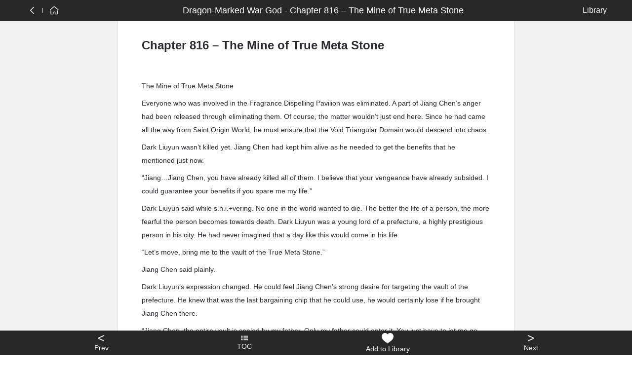

--- FILE ---
content_type: text/html; charset=utf-8
request_url: https://grapenovel.com/novel/chapter/dragonmarkedwargod-suyuexi/816
body_size: 22241
content:
<!doctype html>
<html ⚡ data-n-head-ssr lang="en" amp data-n-head="%7B%22lang%22:%7B%22ssr%22:%22en%22%7D,%22amp%22:%7B%22ssr%22:true%7D%7D">
<head>
  <title>Chapter 816 – The Mine of True Meta Stone Dragon-Marked War God - 🍇GrapeNovel.com</title><meta data-n-head="ssr" charset="utf-8"><meta data-n-head="ssr" name="viewport" content="width=device-width, initial-scale=1"><meta data-n-head="ssr" name="format-detection" content="telephone=no"><meta data-n-head="ssr" data-hid="description" name="description" content=""><link data-n-head="ssr" rel="apple-touch-icon" sizes="180x180" href="/icon/apple-icon-180x180.png"><link data-n-head="ssr" rel="icon" type="image/x-icon" href="/icon/favicon.ico"><link data-n-head="ssr" rel="icon" type="image/png" sizes="16x16" href="/icon/favicon-16x16.png"><link data-n-head="ssr" rel="icon" type="image/png" sizes="32x32" href="/icon/favicon-32x32.png"><link data-n-head="ssr" rel="canonical" data-hid="canonical" href="https://www.grapenovel.com/novel/chapter/dragonmarkedwargod-suyuexi/816"><style amp-custom data-n-head="ssr" type="text/css" data-hid="amp-custom">html{line-height:1.15;-webkit-text-size-adjust:100%}body{margin:0}main{display:block}h1{font-size:2em;margin:.67em 0}hr{box-sizing:content-box;height:0;overflow:visible}pre{font-family:monospace,monospace;font-size:1em}a{background-color:transparent}abbr[title]{border-bottom:none;text-decoration:underline;-webkit-text-decoration:underline dotted;text-decoration:underline dotted}b,strong{font-weight:bolder}code,kbd,samp{font-family:monospace,monospace;font-size:1em}small{font-size:80%}sub,sup{font-size:75%;line-height:0;position:relative;vertical-align:baseline}sub{bottom:-0.25em}sup{top:-0.5em}img{border-style:none}button,input,optgroup,select,textarea{font-family:inherit;font-size:100%;line-height:1.15;margin:0}button,input{overflow:visible}button,select{text-transform:none}button,[type=button],[type=reset],[type=submit]{-webkit-appearance:button}button::-moz-focus-inner,[type=button]::-moz-focus-inner,[type=reset]::-moz-focus-inner,[type=submit]::-moz-focus-inner{border-style:none;padding:0}button:-moz-focusring,[type=button]:-moz-focusring,[type=reset]:-moz-focusring,[type=submit]:-moz-focusring{outline:1px dotted ButtonText}fieldset{padding:.35em .75em .625em}legend{box-sizing:border-box;color:inherit;display:table;max-width:100%;padding:0;white-space:normal}progress{vertical-align:baseline}textarea{overflow:auto}[type=checkbox],[type=radio]{box-sizing:border-box;padding:0}[type=number]::-webkit-inner-spin-button,[type=number]::-webkit-outer-spin-button{height:auto}[type=search]{-webkit-appearance:textfield;outline-offset:-2px}[type=search]::-webkit-search-decoration{-webkit-appearance:none}::-webkit-file-upload-button{-webkit-appearance:button;font:inherit}details{display:block}summary{display:list-item}template{display:none}[hidden]{display:none}html{font-family:sans-serif}.hidden,[hidden]{display:none}.pure-img{max-width:100%;height:auto;display:block}.pure-g{letter-spacing:-0.31em;text-rendering:optimizespeed;font-family:FreeSans,Arimo,"Droid Sans",Helvetica,Arial,sans-serif;display:flex;flex-flow:row wrap;align-content:flex-start}@media all and (-ms-high-contrast: none),(-ms-high-contrast: active){table .pure-g{display:block}}.opera-only :-o-prefocus,.pure-g{word-spacing:-0.43em}.pure-u{display:inline-block;letter-spacing:normal;word-spacing:normal;vertical-align:top;text-rendering:auto}.pure-g [class*=pure-u]{font-family:sans-serif}.pure-u-1,.pure-u-1-1,.pure-u-1-2,.pure-u-1-3,.pure-u-2-3,.pure-u-1-4,.pure-u-3-4,.pure-u-1-5,.pure-u-2-5,.pure-u-3-5,.pure-u-4-5,.pure-u-5-5,.pure-u-1-6,.pure-u-5-6,.pure-u-1-8,.pure-u-3-8,.pure-u-5-8,.pure-u-7-8,.pure-u-1-12,.pure-u-5-12,.pure-u-7-12,.pure-u-11-12,.pure-u-1-24,.pure-u-2-24,.pure-u-3-24,.pure-u-4-24,.pure-u-5-24,.pure-u-6-24,.pure-u-7-24,.pure-u-8-24,.pure-u-9-24,.pure-u-10-24,.pure-u-11-24,.pure-u-12-24,.pure-u-13-24,.pure-u-14-24,.pure-u-15-24,.pure-u-16-24,.pure-u-17-24,.pure-u-18-24,.pure-u-19-24,.pure-u-20-24,.pure-u-21-24,.pure-u-22-24,.pure-u-23-24,.pure-u-24-24{display:inline-block;letter-spacing:normal;word-spacing:normal;vertical-align:top;text-rendering:auto}.pure-u-1-24{width:4.1667%}.pure-u-1-12,.pure-u-2-24{width:8.3333%}.pure-u-1-8,.pure-u-3-24{width:12.5%}.pure-u-1-6,.pure-u-4-24{width:16.6667%}.pure-u-1-5{width:20%}.pure-u-5-24{width:20.8333%}.pure-u-1-4,.pure-u-6-24{width:25%}.pure-u-7-24{width:29.1667%}.pure-u-1-3,.pure-u-8-24{width:33.3333%}.pure-u-3-8,.pure-u-9-24{width:37.5%}.pure-u-2-5{width:40%}.pure-u-5-12,.pure-u-10-24{width:41.6667%}.pure-u-11-24{width:45.8333%}.pure-u-1-2,.pure-u-12-24{width:50%}.pure-u-13-24{width:54.1667%}.pure-u-7-12,.pure-u-14-24{width:58.3333%}.pure-u-3-5{width:60%}.pure-u-5-8,.pure-u-15-24{width:62.5%}.pure-u-2-3,.pure-u-16-24{width:66.6667%}.pure-u-17-24{width:70.8333%}.pure-u-3-4,.pure-u-18-24{width:75%}.pure-u-19-24{width:79.1667%}.pure-u-4-5{width:80%}.pure-u-5-6,.pure-u-20-24{width:83.3333%}.pure-u-7-8,.pure-u-21-24{width:87.5%}.pure-u-11-12,.pure-u-22-24{width:91.6667%}.pure-u-23-24{width:95.8333%}.pure-u-1,.pure-u-1-1,.pure-u-5-5,.pure-u-24-24{width:100%}.pure-button{display:inline-block;line-height:normal;white-space:nowrap;vertical-align:middle;text-align:center;cursor:pointer;-webkit-user-drag:none;-webkit-user-select:none;-moz-user-select:none;-ms-user-select:none;user-select:none;box-sizing:border-box}.pure-button::-moz-focus-inner{padding:0;border:0}.pure-button-group{letter-spacing:-0.31em;text-rendering:optimizespeed}.opera-only :-o-prefocus,.pure-button-group{word-spacing:-0.43em}.pure-button-group .pure-button{letter-spacing:normal;word-spacing:normal;vertical-align:top;text-rendering:auto}.pure-button{font-family:inherit;font-size:100%;padding:.5em 1em;color:#444;color:rgba(0,0,0,.8);border:1px solid #999;border:none rgba(0,0,0,0);background-color:#e6e6e6;text-decoration:none;border-radius:2px}.pure-button-hover,.pure-button:hover,.pure-button:focus{background-image:linear-gradient(transparent, rgba(0, 0, 0, 0.05) 40%, rgba(0, 0, 0, 0.1))}.pure-button:focus{outline:0}.pure-button-active,.pure-button:active{box-shadow:0 0 0 1px rgba(0,0,0,.15) inset,0 0 6px rgba(0,0,0,.2) inset;border-color:#000}.pure-button[disabled],.pure-button-disabled,.pure-button-disabled:hover,.pure-button-disabled:focus,.pure-button-disabled:active{border:none;background-image:none;opacity:.4;cursor:not-allowed;box-shadow:none;pointer-events:none}.pure-button-hidden{display:none}.pure-button-primary,.pure-button-selected,a.pure-button-primary,a.pure-button-selected{background-color:#ffd706;color:#000}.pure-button-group .pure-button{margin:0;border-radius:0;border-right:1px solid #111;border-right:1px solid rgba(0,0,0,.2)}.pure-button-group .pure-button:first-child{border-top-left-radius:2px;border-bottom-left-radius:2px}.pure-button-group .pure-button:last-child{border-top-right-radius:2px;border-bottom-right-radius:2px;border-right:none}.pure-form input[type=text],.pure-form input[type=password],.pure-form input[type=email],.pure-form input[type=url],.pure-form input[type=date],.pure-form input[type=month],.pure-form input[type=time],.pure-form input[type=datetime],.pure-form input[type=datetime-local],.pure-form input[type=week],.pure-form input[type=number],.pure-form input[type=search],.pure-form input[type=tel],.pure-form input[type=color],.pure-form select,.pure-form textarea{padding:.5em .6em;display:inline-block;border:1px solid #ccc;box-shadow:inset 0 1px 3px #ddd;border-radius:4px;vertical-align:middle;box-sizing:border-box}.pure-form input:not([type]){padding:.5em .6em;display:inline-block;border:1px solid #ccc;box-shadow:inset 0 1px 3px #ddd;border-radius:4px;box-sizing:border-box}.pure-form input[type=color]{padding:.2em .5em}.pure-form input[type=text]:focus,.pure-form input[type=password]:focus,.pure-form input[type=email]:focus,.pure-form input[type=url]:focus,.pure-form input[type=date]:focus,.pure-form input[type=month]:focus,.pure-form input[type=time]:focus,.pure-form input[type=datetime]:focus,.pure-form input[type=datetime-local]:focus,.pure-form input[type=week]:focus,.pure-form input[type=number]:focus,.pure-form input[type=search]:focus,.pure-form input[type=tel]:focus,.pure-form input[type=color]:focus,.pure-form select:focus,.pure-form textarea:focus{outline:0;border-color:#129fea}.pure-form input:not([type]):focus{outline:0;border-color:#129fea}.pure-form input[type=file]:focus,.pure-form input[type=radio]:focus,.pure-form input[type=checkbox]:focus{outline:thin solid #129fea;outline:1px auto #129fea}.pure-form .pure-checkbox,.pure-form .pure-radio{margin:.5em 0;display:block}.pure-form input[type=text][disabled],.pure-form input[type=password][disabled],.pure-form input[type=email][disabled],.pure-form input[type=url][disabled],.pure-form input[type=date][disabled],.pure-form input[type=month][disabled],.pure-form input[type=time][disabled],.pure-form input[type=datetime][disabled],.pure-form input[type=datetime-local][disabled],.pure-form input[type=week][disabled],.pure-form input[type=number][disabled],.pure-form input[type=search][disabled],.pure-form input[type=tel][disabled],.pure-form input[type=color][disabled],.pure-form select[disabled],.pure-form textarea[disabled]{cursor:not-allowed;background-color:#eaeded;color:#cad2d3}.pure-form input:not([type])[disabled]{cursor:not-allowed;background-color:#eaeded;color:#cad2d3}.pure-form input[readonly],.pure-form select[readonly],.pure-form textarea[readonly]{background-color:#eee;color:#777;border-color:#ccc}.pure-form input:focus:invalid,.pure-form textarea:focus:invalid,.pure-form select:focus:invalid{color:#b94a48;border-color:#e9322d}.pure-form input[type=file]:focus:invalid:focus,.pure-form input[type=radio]:focus:invalid:focus,.pure-form input[type=checkbox]:focus:invalid:focus{outline-color:#e9322d}.pure-form select{height:2.25em;border:1px solid #ccc;background-color:#fff}.pure-form select[multiple]{height:auto}.pure-form label{margin:.5em 0 .2em}.pure-form fieldset{margin:0;padding:.35em 0 .75em;border:0}.pure-form legend{display:block;width:100%;padding:.3em 0;margin-bottom:.3em;color:#333;border-bottom:1px solid #e5e5e5}.pure-form-stacked input[type=text],.pure-form-stacked input[type=password],.pure-form-stacked input[type=email],.pure-form-stacked input[type=url],.pure-form-stacked input[type=date],.pure-form-stacked input[type=month],.pure-form-stacked input[type=time],.pure-form-stacked input[type=datetime],.pure-form-stacked input[type=datetime-local],.pure-form-stacked input[type=week],.pure-form-stacked input[type=number],.pure-form-stacked input[type=search],.pure-form-stacked input[type=tel],.pure-form-stacked input[type=color],.pure-form-stacked input[type=file],.pure-form-stacked select,.pure-form-stacked label,.pure-form-stacked textarea{display:block;margin:.25em 0}.pure-form-stacked input:not([type]){display:block;margin:.25em 0}.pure-form-aligned input,.pure-form-aligned textarea,.pure-form-aligned select,.pure-form-message-inline{display:inline-block;vertical-align:middle}.pure-form-aligned textarea{vertical-align:top}.pure-form-aligned .pure-control-group{margin-bottom:.5em}.pure-form-aligned .pure-control-group label{text-align:right;display:inline-block;vertical-align:middle;width:10em;margin:0 1em 0 0}.pure-form-aligned .pure-controls{margin:1.5em 0 0 11em}.pure-form input.pure-input-rounded,.pure-form .pure-input-rounded{border-radius:2em;padding:.5em 1em}.pure-form .pure-group fieldset{margin-bottom:10px}.pure-form .pure-group input,.pure-form .pure-group textarea{display:block;padding:10px;margin:0 0 -1px;border-radius:0;position:relative;top:-1px}.pure-form .pure-group input:focus,.pure-form .pure-group textarea:focus{z-index:3}.pure-form .pure-group input:first-child,.pure-form .pure-group textarea:first-child{top:1px;border-radius:4px 4px 0 0;margin:0}.pure-form .pure-group input:first-child:last-child,.pure-form .pure-group textarea:first-child:last-child{top:1px;border-radius:4px;margin:0}.pure-form .pure-group input:last-child,.pure-form .pure-group textarea:last-child{top:-2px;border-radius:0 0 4px 4px;margin:0}.pure-form .pure-group button{margin:.35em 0}.pure-form .pure-input-1{width:100%}.pure-form .pure-input-3-4{width:75%}.pure-form .pure-input-2-3{width:66%}.pure-form .pure-input-1-2{width:50%}.pure-form .pure-input-1-3{width:33%}.pure-form .pure-input-1-4{width:25%}.pure-form-message-inline{display:inline-block;padding-left:.3em;color:#666;vertical-align:middle;font-size:.875em}.pure-form-message{display:block;color:#666;font-size:.875em}@media only screen and (max-width: 480px){.pure-form input:not([type]),.pure-form input[type=text],.pure-form input[type=password],.pure-form input[type=email],.pure-form input[type=url],.pure-form input[type=date],.pure-form input[type=month],.pure-form input[type=time],.pure-form input[type=datetime],.pure-form input[type=datetime-local],.pure-form input[type=week],.pure-form input[type=number],.pure-form input[type=search],.pure-form input[type=tel],.pure-form input[type=color],.pure-form label{margin-bottom:.3em;display:block}.pure-group input:not([type]),.pure-group input[type=text],.pure-group input[type=password],.pure-group input[type=email],.pure-group input[type=url],.pure-group input[type=date],.pure-group input[type=month],.pure-group input[type=time],.pure-group input[type=datetime],.pure-group input[type=datetime-local],.pure-group input[type=week],.pure-group input[type=number],.pure-group input[type=search],.pure-group input[type=tel],.pure-group input[type=color]{margin-bottom:0}.pure-form-aligned .pure-control-group label{margin-bottom:.3em;text-align:left;display:block;width:100%}.pure-form-aligned .pure-controls{margin:1.5em 0 0 0}.pure-form-message-inline,.pure-form-message{display:block;font-size:.75em;padding:.2em 0 .8em}}.pure-menu{box-sizing:border-box}.pure-menu-fixed{position:fixed;left:0;top:0;z-index:3}.pure-menu-list,.pure-menu-item{position:relative}.pure-menu-list{list-style:none;margin:0;padding:0}.pure-menu-item{padding:0;margin:0;height:100%}.pure-menu-item+.pure-menu-item{margin-left:6px}.pure-menu-link,.pure-menu-heading{display:block;text-decoration:none;white-space:nowrap}.pure-menu-horizontal{width:100%;white-space:nowrap}.pure-menu-horizontal .pure-menu-list{display:inline-block}.pure-menu-horizontal .pure-menu-item,.pure-menu-horizontal .pure-menu-heading,.pure-menu-horizontal .pure-menu-separator{display:inline-block;vertical-align:middle}.pure-menu-item .pure-menu-item{display:block}.pure-menu-children{display:none;position:absolute;left:100%;top:0;margin:0;padding:0;z-index:3}.pure-menu-horizontal .pure-menu-children{left:0;top:auto;width:inherit}.pure-menu-allow-hover:hover>.pure-menu-children,.pure-menu-active>.pure-menu-children{display:block;position:absolute}.pure-menu-has-children>.pure-menu-link:after{padding-left:.5em;content:"▸";font-size:small}.pure-menu-horizontal .pure-menu-has-children>.pure-menu-link:after{content:"▾"}.pure-menu-scrollable{overflow-y:scroll;overflow-x:hidden}.pure-menu-scrollable .pure-menu-list{display:block}.pure-menu-horizontal.pure-menu-scrollable .pure-menu-list{display:inline-block}.pure-menu-horizontal.pure-menu-scrollable{white-space:nowrap;overflow-y:hidden;overflow-x:auto;-webkit-overflow-scrolling:touch;padding:.5em 0}.pure-menu-separator,.pure-menu-horizontal .pure-menu-children .pure-menu-separator{background-color:#ccc;height:1px;margin:.3em 0}.pure-menu-horizontal .pure-menu-separator{width:1px;height:1.3em;margin:0 .3em}.pure-menu-horizontal .pure-menu-children .pure-menu-separator{display:block;width:auto}.pure-menu-heading{text-transform:uppercase;color:#565d64}.pure-menu-link{color:#777}.pure-menu-children{background-color:#fff}.pure-menu-link,.pure-menu-disabled,.pure-menu-heading{padding:6px}.pure-menu-disabled{opacity:.5}.pure-menu-disabled .pure-menu-link:hover{background-color:transparent}.pure-menu-active>.pure-menu-link,.pure-menu-link:hover,.pure-menu-link:focus{background-color:#eee}.pure-menu-selected>.pure-menu-link,.pure-menu-selected>.pure-menu-link:visited{color:#000}.pure-table{border-collapse:collapse;border-spacing:0;empty-cells:show;border:1px solid #cbcbcb}.pure-table caption{color:#000;font:italic 85%/1 arial,sans-serif;padding:1em 0;text-align:center}.pure-table td,.pure-table th{border-left:1px solid #cbcbcb;border-width:0 0 0 1px;font-size:inherit;margin:0;overflow:visible;padding:.5em 1em}.pure-table thead{background-color:#e0e0e0;color:#000;text-align:left;vertical-align:bottom}.pure-table td{background-color:transparent}.pure-table-odd td{background-color:#f2f2f2}.pure-table-striped tr:nth-child(2n-1) td{background-color:#f2f2f2}.pure-table-bordered td{border-bottom:1px solid #cbcbcb}.pure-table-bordered tbody>tr:last-child>td{border-bottom-width:0}.pure-table-horizontal td,.pure-table-horizontal th{border-width:0 0 1px 0;border-bottom:1px solid #cbcbcb}.pure-table-horizontal tbody>tr:last-child>td{border-bottom-width:0}@media screen and (min-width: 35.5em){.pure-u-sm-1,.pure-u-sm-1-1,.pure-u-sm-1-2,.pure-u-sm-1-3,.pure-u-sm-2-3,.pure-u-sm-1-4,.pure-u-sm-3-4,.pure-u-sm-1-5,.pure-u-sm-2-5,.pure-u-sm-3-5,.pure-u-sm-4-5,.pure-u-sm-5-5,.pure-u-sm-1-6,.pure-u-sm-5-6,.pure-u-sm-1-8,.pure-u-sm-3-8,.pure-u-sm-5-8,.pure-u-sm-7-8,.pure-u-sm-1-12,.pure-u-sm-5-12,.pure-u-sm-7-12,.pure-u-sm-11-12,.pure-u-sm-1-24,.pure-u-sm-2-24,.pure-u-sm-3-24,.pure-u-sm-4-24,.pure-u-sm-5-24,.pure-u-sm-6-24,.pure-u-sm-7-24,.pure-u-sm-8-24,.pure-u-sm-9-24,.pure-u-sm-10-24,.pure-u-sm-11-24,.pure-u-sm-12-24,.pure-u-sm-13-24,.pure-u-sm-14-24,.pure-u-sm-15-24,.pure-u-sm-16-24,.pure-u-sm-17-24,.pure-u-sm-18-24,.pure-u-sm-19-24,.pure-u-sm-20-24,.pure-u-sm-21-24,.pure-u-sm-22-24,.pure-u-sm-23-24,.pure-u-sm-24-24{display:inline-block;zoom:1;letter-spacing:normal;word-spacing:normal;vertical-align:top;text-rendering:auto}.pure-u-sm-1-24{width:4.1667%}.pure-u-sm-1-12,.pure-u-sm-2-24{width:8.3333%}.pure-u-sm-1-8,.pure-u-sm-3-24{width:12.5%}.pure-u-sm-1-6,.pure-u-sm-4-24{width:16.6667%}.pure-u-sm-1-5{width:20%}.pure-u-sm-5-24{width:20.8333%}.pure-u-sm-1-4,.pure-u-sm-6-24{width:25%}.pure-u-sm-7-24{width:29.1667%}.pure-u-sm-1-3,.pure-u-sm-8-24{width:33.3333%}.pure-u-sm-3-8,.pure-u-sm-9-24{width:37.5%}.pure-u-sm-2-5{width:40%}.pure-u-sm-5-12,.pure-u-sm-10-24{width:41.6667%}.pure-u-sm-11-24{width:45.8333%}.pure-u-sm-1-2,.pure-u-sm-12-24{width:50%}.pure-u-sm-13-24{width:54.1667%}.pure-u-sm-7-12,.pure-u-sm-14-24{width:58.3333%}.pure-u-sm-3-5{width:60%}.pure-u-sm-5-8,.pure-u-sm-15-24{width:62.5%}.pure-u-sm-2-3,.pure-u-sm-16-24{width:66.6667%}.pure-u-sm-17-24{width:70.8333%}.pure-u-sm-3-4,.pure-u-sm-18-24{width:75%}.pure-u-sm-19-24{width:79.1667%}.pure-u-sm-4-5{width:80%}.pure-u-sm-5-6,.pure-u-sm-20-24{width:83.3333%}.pure-u-sm-7-8,.pure-u-sm-21-24{width:87.5%}.pure-u-sm-11-12,.pure-u-sm-22-24{width:91.6667%}.pure-u-sm-23-24{width:95.8333%}.pure-u-sm-1,.pure-u-sm-1-1,.pure-u-sm-5-5,.pure-u-sm-24-24{width:100%}}@media screen and (min-width: 48em){.pure-u-md-1,.pure-u-md-1-1,.pure-u-md-1-2,.pure-u-md-1-3,.pure-u-md-2-3,.pure-u-md-1-4,.pure-u-md-3-4,.pure-u-md-1-5,.pure-u-md-2-5,.pure-u-md-3-5,.pure-u-md-4-5,.pure-u-md-5-5,.pure-u-md-1-6,.pure-u-md-5-6,.pure-u-md-1-8,.pure-u-md-3-8,.pure-u-md-5-8,.pure-u-md-7-8,.pure-u-md-1-12,.pure-u-md-5-12,.pure-u-md-7-12,.pure-u-md-11-12,.pure-u-md-1-24,.pure-u-md-2-24,.pure-u-md-3-24,.pure-u-md-4-24,.pure-u-md-5-24,.pure-u-md-6-24,.pure-u-md-7-24,.pure-u-md-8-24,.pure-u-md-9-24,.pure-u-md-10-24,.pure-u-md-11-24,.pure-u-md-12-24,.pure-u-md-13-24,.pure-u-md-14-24,.pure-u-md-15-24,.pure-u-md-16-24,.pure-u-md-17-24,.pure-u-md-18-24,.pure-u-md-19-24,.pure-u-md-20-24,.pure-u-md-21-24,.pure-u-md-22-24,.pure-u-md-23-24,.pure-u-md-24-24{display:inline-block;zoom:1;letter-spacing:normal;word-spacing:normal;vertical-align:top;text-rendering:auto}.pure-u-md-1-24{width:4.1667%}.pure-u-md-1-12,.pure-u-md-2-24{width:8.3333%}.pure-u-md-1-8,.pure-u-md-3-24{width:12.5%}.pure-u-md-1-6,.pure-u-md-4-24{width:16.6667%}.pure-u-md-1-5{width:20%}.pure-u-md-5-24{width:20.8333%}.pure-u-md-1-4,.pure-u-md-6-24{width:25%}.pure-u-md-7-24{width:29.1667%}.pure-u-md-1-3,.pure-u-md-8-24{width:33.3333%}.pure-u-md-3-8,.pure-u-md-9-24{width:37.5%}.pure-u-md-2-5{width:40%}.pure-u-md-5-12,.pure-u-md-10-24{width:41.6667%}.pure-u-md-11-24{width:45.8333%}.pure-u-md-1-2,.pure-u-md-12-24{width:50%}.pure-u-md-13-24{width:54.1667%}.pure-u-md-7-12,.pure-u-md-14-24{width:58.3333%}.pure-u-md-3-5{width:60%}.pure-u-md-5-8,.pure-u-md-15-24{width:62.5%}.pure-u-md-2-3,.pure-u-md-16-24{width:66.6667%}.pure-u-md-17-24{width:70.8333%}.pure-u-md-3-4,.pure-u-md-18-24{width:75%}.pure-u-md-19-24{width:79.1667%}.pure-u-md-4-5{width:80%}.pure-u-md-5-6,.pure-u-md-20-24{width:83.3333%}.pure-u-md-7-8,.pure-u-md-21-24{width:87.5%}.pure-u-md-11-12,.pure-u-md-22-24{width:91.6667%}.pure-u-md-23-24{width:95.8333%}.pure-u-md-1,.pure-u-md-1-1,.pure-u-md-5-5,.pure-u-md-24-24{width:100%}}@media screen and (min-width: 64em){.pure-u-lg-1,.pure-u-lg-1-1,.pure-u-lg-1-2,.pure-u-lg-1-3,.pure-u-lg-2-3,.pure-u-lg-1-4,.pure-u-lg-3-4,.pure-u-lg-1-5,.pure-u-lg-2-5,.pure-u-lg-3-5,.pure-u-lg-4-5,.pure-u-lg-5-5,.pure-u-lg-1-6,.pure-u-lg-5-6,.pure-u-lg-1-8,.pure-u-lg-3-8,.pure-u-lg-5-8,.pure-u-lg-7-8,.pure-u-lg-1-12,.pure-u-lg-5-12,.pure-u-lg-7-12,.pure-u-lg-11-12,.pure-u-lg-1-24,.pure-u-lg-2-24,.pure-u-lg-3-24,.pure-u-lg-4-24,.pure-u-lg-5-24,.pure-u-lg-6-24,.pure-u-lg-7-24,.pure-u-lg-8-24,.pure-u-lg-9-24,.pure-u-lg-10-24,.pure-u-lg-11-24,.pure-u-lg-12-24,.pure-u-lg-13-24,.pure-u-lg-14-24,.pure-u-lg-15-24,.pure-u-lg-16-24,.pure-u-lg-17-24,.pure-u-lg-18-24,.pure-u-lg-19-24,.pure-u-lg-20-24,.pure-u-lg-21-24,.pure-u-lg-22-24,.pure-u-lg-23-24,.pure-u-lg-24-24{display:inline-block;zoom:1;letter-spacing:normal;word-spacing:normal;vertical-align:top;text-rendering:auto}.pure-u-lg-1-24{width:4.1667%}.pure-u-lg-1-12,.pure-u-lg-2-24{width:8.3333%}.pure-u-lg-1-8,.pure-u-lg-3-24{width:12.5%}.pure-u-lg-1-6,.pure-u-lg-4-24{width:16.6667%}.pure-u-lg-1-5{width:20%}.pure-u-lg-5-24{width:20.8333%}.pure-u-lg-1-4,.pure-u-lg-6-24{width:25%}.pure-u-lg-7-24{width:29.1667%}.pure-u-lg-1-3,.pure-u-lg-8-24{width:33.3333%}.pure-u-lg-3-8,.pure-u-lg-9-24{width:37.5%}.pure-u-lg-2-5{width:40%}.pure-u-lg-5-12,.pure-u-lg-10-24{width:41.6667%}.pure-u-lg-11-24{width:45.8333%}.pure-u-lg-1-2,.pure-u-lg-12-24{width:50%}.pure-u-lg-13-24{width:54.1667%}.pure-u-lg-7-12,.pure-u-lg-14-24{width:58.3333%}.pure-u-lg-3-5{width:60%}.pure-u-lg-5-8,.pure-u-lg-15-24{width:62.5%}.pure-u-lg-2-3,.pure-u-lg-16-24{width:66.6667%}.pure-u-lg-17-24{width:70.8333%}.pure-u-lg-3-4,.pure-u-lg-18-24{width:75%}.pure-u-lg-19-24{width:79.1667%}.pure-u-lg-4-5{width:80%}.pure-u-lg-5-6,.pure-u-lg-20-24{width:83.3333%}.pure-u-lg-7-8,.pure-u-lg-21-24{width:87.5%}.pure-u-lg-11-12,.pure-u-lg-22-24{width:91.6667%}.pure-u-lg-23-24{width:95.8333%}.pure-u-lg-1,.pure-u-lg-1-1,.pure-u-lg-5-5,.pure-u-lg-24-24{width:100%}}@media screen and (min-width: 80em){.pure-u-xl-1,.pure-u-xl-1-1,.pure-u-xl-1-2,.pure-u-xl-1-3,.pure-u-xl-2-3,.pure-u-xl-1-4,.pure-u-xl-3-4,.pure-u-xl-1-5,.pure-u-xl-2-5,.pure-u-xl-3-5,.pure-u-xl-4-5,.pure-u-xl-5-5,.pure-u-xl-1-6,.pure-u-xl-5-6,.pure-u-xl-1-8,.pure-u-xl-3-8,.pure-u-xl-5-8,.pure-u-xl-7-8,.pure-u-xl-1-12,.pure-u-xl-5-12,.pure-u-xl-7-12,.pure-u-xl-11-12,.pure-u-xl-1-24,.pure-u-xl-2-24,.pure-u-xl-3-24,.pure-u-xl-4-24,.pure-u-xl-5-24,.pure-u-xl-6-24,.pure-u-xl-7-24,.pure-u-xl-8-24,.pure-u-xl-9-24,.pure-u-xl-10-24,.pure-u-xl-11-24,.pure-u-xl-12-24,.pure-u-xl-13-24,.pure-u-xl-14-24,.pure-u-xl-15-24,.pure-u-xl-16-24,.pure-u-xl-17-24,.pure-u-xl-18-24,.pure-u-xl-19-24,.pure-u-xl-20-24,.pure-u-xl-21-24,.pure-u-xl-22-24,.pure-u-xl-23-24,.pure-u-xl-24-24{display:inline-block;zoom:1;letter-spacing:normal;word-spacing:normal;vertical-align:top;text-rendering:auto}.pure-u-xl-1-24{width:4.1667%}.pure-u-xl-1-12,.pure-u-xl-2-24{width:8.3333%}.pure-u-xl-1-8,.pure-u-xl-3-24{width:12.5%}.pure-u-xl-1-6,.pure-u-xl-4-24{width:16.6667%}.pure-u-xl-1-5{width:20%}.pure-u-xl-5-24{width:20.8333%}.pure-u-xl-1-4,.pure-u-xl-6-24{width:25%}.pure-u-xl-7-24{width:29.1667%}.pure-u-xl-1-3,.pure-u-xl-8-24{width:33.3333%}.pure-u-xl-3-8,.pure-u-xl-9-24{width:37.5%}.pure-u-xl-2-5{width:40%}.pure-u-xl-5-12,.pure-u-xl-10-24{width:41.6667%}.pure-u-xl-11-24{width:45.8333%}.pure-u-xl-1-2,.pure-u-xl-12-24{width:50%}.pure-u-xl-13-24{width:54.1667%}.pure-u-xl-7-12,.pure-u-xl-14-24{width:58.3333%}.pure-u-xl-3-5{width:60%}.pure-u-xl-5-8,.pure-u-xl-15-24{width:62.5%}.pure-u-xl-2-3,.pure-u-xl-16-24{width:66.6667%}.pure-u-xl-17-24{width:70.8333%}.pure-u-xl-3-4,.pure-u-xl-18-24{width:75%}.pure-u-xl-19-24{width:79.1667%}.pure-u-xl-4-5{width:80%}.pure-u-xl-5-6,.pure-u-xl-20-24{width:83.3333%}.pure-u-xl-7-8,.pure-u-xl-21-24{width:87.5%}.pure-u-xl-11-12,.pure-u-xl-22-24{width:91.6667%}.pure-u-xl-23-24{width:95.8333%}.pure-u-xl-1,.pure-u-xl-1-1,.pure-u-xl-5-5,.pure-u-xl-24-24{width:100%}}@media screen and (max-width: 567px){.pure-visible-sm:not(.pure-visible-xs){display:none}.pure-visible-md:not(.pure-visible-xs){display:none}.pure-visible-lg:not(.pure-visible-xs){display:none}.pure-visible-xl:not(.pure-visible-xs){display:none}.pure-hidden-xs{display:none}}@media screen and (min-width: 568px)and (max-width: 767px){.pure-visible-xs:not(.pure-visible-sm){display:none}.pure-visible-md:not(.pure-visible-sm){display:none}.pure-visible-lg:not(.pure-visible-sm){display:none}.pure-visible-xl:not(.pure-visible-sm){display:none}.pure-hidden-sm{display:none}}@media screen and (min-width: 768px)and (max-width: 1023px){.pure-visible-xs:not(.pure-visible-md){display:none}.pure-visible-sm:not(.pure-visible-md){display:none}.pure-visible-lg:not(.pure-visible-md){display:none}.pure-visible-xl:not(.pure-visible-md){display:none}.pure-hidden-md{display:none}}@media screen and (min-width: 1024px)and (max-width: 1279px){.pure-visible-xs:not(.pure-visible-lg){display:none}.pure-visible-sm:not(.pure-visible-lg){display:none}.pure-visible-md:not(.pure-visible-lg){display:none}.pure-visible-xl:not(.pure-visible-lg){display:none}.pure-hidden-lg{display:none}}@media screen and (min-width: 1280px){.pure-visible-xs:not(.pure-visible-xl){display:none}.pure-visible-sm:not(.pure-visible-xl){display:none}.pure-visible-md:not(.pure-visible-xl){display:none}.pure-visible-lg:not(.pure-visible-xl){display:none}.pure-hidden-xl{display:none}}.g_mod_login._loading iframe{visibility:hidden}.g_mod_login._loading .g_loading{display:block;position:absolute;top:50%;left:50%;margin:-16px 0 0 -16px}.g_mod_login .g_mod{padding:0;height:600px;width:440px}body{position:relative}body,dd,dl,fieldset,form,h1,h2,h3,h4,h5,h6,legend,ol,p,ul{margin:0;padding:0}em,i,small,strong{font-weight:400}h1,h2,h3,h4,h5,h6,small{font-size:100%}button,input,select,textarea{margin:0}address,cite,em,i{font-style:normal}ol,ul{list-style:none}a{text-decoration:none;color:#5c2d4b}a._disabled{opacity:.4;pointer-events:none;cursor:not-allowed}a,button,label{cursor:pointer}a:hover{text-decoration:underline}table{border-spacing:0;border-collapse:collapse}fieldset,img{border:0}button,html,input,select,textarea{font-family:Nunito Sans,SF Pro Text,SF Pro Icons,Roboto,Helvetica Neue,Helvetica,Arial,sans-serif;font-size:14px;color:rgba(18,18,23,.9);line-height:20px;-webkit-font-smoothing:antialiased;-moz-font-smoothing:antialiased}textarea{overflow:auto;vertical-align:top;outline:none;line-height:1.8;resize:none}button,input,select,textarea{box-sizing:border-box}button{text-align:center}input,textarea{outline:0 none}button,input{border:0}input::-moz-focus-inner{border:none;padding:0}input::-ms-clear{display:none}input:-ms-input-placeholder,textarea:-ms-input-placeholder{color:#ccc}input::-webkit-input-placeholder,textarea::-webkit-input-placeholder{color:#ccc}img{font-size:0;display:inline-block}body,html{height:100%}pre{white-space:pre-wrap}p,pre{word-wrap:break-word}th{font-weight:400;text-align:left}hr{margin:0;border:0;height:0}svg{vertical-align:middle;display:inline-block;stroke-width:0;stroke:currentColor;pointer-events:none}svg,symbol path{fill:currentColor}svg:not([width]){width:1em;height:1em}svg:not(_self_color) path[fill]{fill:currentColor;fill-opacity:1}svg:not(_self_color) path[stroke]{stroke:currentColor;stroke-opacity:1}.i,i{display:inline-block;vertical-align:middle;background-repeat:no-repeat;text-align:center}.i:hover,i:hover{text-decoration:none}.aic{align-items:center}.aife{align-items:flex-end}.aifs{align-items:flex-start}.b0{bottom:0}.bct{background-color:transparent}.bn{border:none}.br0{border-radius:0}.br100\%{border-radius:100%}.bsbb{box-sizing:border-box}.bc_fff{background-color:#fff}.bc_000{background-color:#000}.c_000{color:#000}.c_fff{color:#fff}.cb{clear:both}.cp{cursor:pointer}.db{display:block}.df{display:flex}.di{display:inline}.dib{display:inline-block}.dif{display:inline-flex}.dn{display:none}.dt{display:table}.dtc{display:table-cell}.f1{flex:1;min-width:0}.fa{flex:auto}.fdc{flex-direction:column}.fdr{flex-direction:row}.fi{font:inherit}.fl{float:left}.fr{float:right}.fs0{font-size:0}.fs1{flex-shrink:1}.fsi{font-style:italic}.fsn{font-style:normal}.fvsc{font-variant:small-caps;text-transform:lowercase}.fw100{font-weight:100}.fw200{font-weight:200}.fw300{font-weight:300}.fw400{font-weight:400}.fw700{font-weight:700}.fw800{font-weight:800}.fw900{font-weight:900}.fwn{font-weight:400}.fww{flex-wrap:wrap}.h100\%{height:100%}.jcc{justify-content:center}.jcfe{justify-content:flex-end}.jcsa{justify-content:space-around}.jcsb{justify-content:space-between}.l0{left:0}.l100\%{left:100%}.l50\%{left:50%}.lh1{line-height:1}.lh1\.2{line-height:1.2}.lh1\.5{line-height:1.5}.lh1\.8{line-height:1.8}.lsn{list-style:none}.m0{margin:0}.mla{margin-left:auto}.mra{margin-right:auto}.mta{margin-top:auto}.mba{margin-bottom:auto}.o0{opacity:0}.oa{overflow:auto;-webkit-overflow-scrolling:touch}.oh{overflow:hidden}.p0{padding:0}.pa{position:absolute}.pen{pointer-events:none}.pf{position:fixed}.pr{position:relative}.pt100\%{padding-top:100%}.r0{right:0}.r100\%{right:100%}.t0{top:0}.t100\%{top:100%}.t50\%{top:50%}.mw100\%{max-width:100%}.tac{text-align:center}.taj{text-align:justify}.tal{text-align:left}.tar{text-align:right}.tdn{text-decoration:none}.tdu{text-decoration:underline}.tlf{table-layout:fixed}.ttc{text-transform:capitalize}.ttl{text-transform:lowercase}.ttn{text-transform:none}.ttu{text-transform:uppercase}.usn{-webkit-user-select:none;-moz-user-select:none;-ms-user-select:none;user-select:none}.vam{vertical-align:middle}.vat{vertical-align:top}.vh{visibility:hidden}.w100\%{width:100%}.wan{-webkit-appearance:none}.wsn{white-space:nowrap}.wwbw{word-wrap:break-word;word-break:break-all}.zi1{z-index:1}.mt2{margin-top:2px}.mt4{margin-top:4px}.mt-4{margin-top:-4px}.mt8{margin-top:8px}.mt-8{margin-top:-8px}.mt10{margin-top:10px}.mt12{margin-top:12px}.mt-12{margin-top:-12px}.mt16{margin-top:16px}.mt-16{margin-top:-16px}.mt20{margin-top:20px}.mt24{margin-top:24px}.mt32{margin-top:32px}.mt40{margin-top:40px}.mt48{margin-top:48px}.mr2{margin-right:2px}.mr4{margin-right:4px}.mr-4{margin-right:-4px}.mr8{margin-right:8px}.mr-8{margin-right:-8px}.mr10{margin-right:10px}.mr12{margin-right:12px}.mr-12{margin-right:-12px}.mr16{margin-right:16px}.mr-16{margin-right:-16px}.mr20{margin-right:20px}.mr24{margin-right:24px}.mr32{margin-right:32px}.mr40{margin-right:40px}.mr48{margin-right:48px}.mb2{margin-bottom:2px}.mb4{margin-bottom:4px}.mb-4{margin-bottom:-4px}.mb8{margin-bottom:8px}.mb-8{margin-bottom:-8px}.mb10{margin-bottom:10px}.mb12{margin-bottom:12px}.mb-12{margin-bottom:-12px}.mb16{margin-bottom:16px}.mb-16{margin-bottom:-16px}.mb20{margin-bottom:20px}.mb24{margin-bottom:24px}.mb32{margin-bottom:32px}.mb40{margin-bottom:40px}.mb48{margin-bottom:48px}.ml2{margin-left:2px}.ml4{margin-left:4px}.ml-4{margin-left:-4px}.ml8{margin-left:8px}.ml-8{margin-left:-8px}.ml10{margin-left:10px}.ml12{margin-left:12px}.ml-12{margin-left:-12px}.ml16{margin-left:16px}.ml-16{margin-left:-16px}.ml20{margin-left:20px}.ml24{margin-left:24px}.ml32{margin-left:32px}.ml40{margin-left:40px}.ml48{margin-left:48px}.pt2{padding-top:2px}.pt4{padding-top:4px}.pt8{padding-top:8px}.pt12{padding-top:12px}.pt16{padding-top:16px}.pt20{padding-top:20px}.pt24{padding-top:24px}.pt32{padding-top:32px}.pt40{padding-top:40px}.pr2{padding-right:2px}.pr4{padding-right:4px}.pr8{padding-right:8px}.pr12{padding-right:12px}.pr16{padding-right:16px}.pr20{padding-right:20px}.pr24{padding-right:24px}.pr32{padding-right:32px}.pr40{padding-right:40px}.pb2{padding-bottom:2px}.pb4{padding-bottom:4px}.pb8{padding-bottom:8px}.pb12{padding-bottom:12px}.pb16{padding-bottom:16px}.pb20{padding-bottom:20px}.pb24{padding-bottom:24px}.pb32{padding-bottom:32px}.pb40{padding-bottom:40px}.pl2{padding-left:2px}.pl4{padding-left:4px}.pl8{padding-left:8px}.pl12{padding-left:12px}.pl16{padding-left:16px}.pl20{padding-left:20px}.pl24{padding-left:24px}.pl32{padding-left:32px}.pl40{padding-left:40px}.fw500{font-weight:500}.fw600{font-weight:600}.fs12{font-size:12px}.fs14{font-size:14px}.fs16{font-size:16px}.fs18{font-size:18px}.fs20{font-size:20px}.fs22{font-size:22px}.fs24{font-size:24px}.fs32{font-size:32px}.fs36{font-size:36px}.fs40{font-size:40px}.lh16{line-height:16px}.lh20{line-height:20px}.lh24{line-height:24px}.lh28{line-height:28px}.lh32{line-height:32px}.lh40{line-height:40px}.lh48{line-height:48px}.br2{border-radius:2px}.br4{border-radius:4px}.br8{border-radius:8px}.br12{border-radius:12px}.br16{border-radius:16px}.br24{border-radius:24px}.br28{border-radius:28px}.br32{border-radius:32px}.br40{border-radius:40px}.h8{height:8px}.h16{height:16px}.h20{height:20px}.h24{height:24px}.h28{height:28px}.h32{height:32px}.h40{height:40px}.w8{width:8px}.w16{width:16px}.w20{width:20px}.w24{width:24px}.w28{width:28px}.w32{width:32px}.w40{width:40px}.w50\%{width:50%}.tty50\%{transform:translateY(-50%)}.tt50\%{transform:translate(-50%, -50%)}.btlr4{border-top-left-radius:4px}.bbrr2{border-bottom-right-radius:2px}.ls0\.1{letter-spacing:.1px}.ls0\.15{letter-spacing:.15px}.ls0\.2{letter-spacing:.2px}.ls0\.5{letter-spacing:.5px}.ls1{letter-spacing:1px}.ls1\.25{letter-spacing:1.25px}.tdu\:h:hover{cursor:pointer;text-decoration:underline}.mw160{min-width:160px}.td200{transition-duration:.2s}.td500{transition-duration:.5s}.td300{transition-duration:.3s}.c_l{color:rgba(18,18,23,.9)}.c_l_d{color:rgba(255,255,255,.9)}.c_m_d{color:rgba(255,255,255,.6)}.c_m{color:rgba(18,18,23,.6)}.c_s{color:#83848f}.c_xs{color:rgba(18,18,23,.24)}.c_xs_d{color:rgba(255,255,255,.24)}.c_primary{color:#5c2d4b}.c_warning{color:#ff8d29}.c_warning_gradient{color:#efd3a5}@supports(-webkit-text-fill-color: transparent) or (text-fill-color: transparent){.c_warning_gradient{background-image:-webkit-gradient(linear, 0 0, 0 bottom, from(#efd3a5), to(#daa88c));-webkit-background-clip:text;-webkit-text-fill-color:transparent}}.c_success{color:#39cca0}.c_danger{color:#eb1551}.bct{background:transparent}.bc_default{background-color:rgba(18,18,23,.12)}.bc_light_default{background-color:#f6f7fc}.bc_surface_lighter{background-color:#eeeff9}.bc_primary{background-color:#5c2d4b}.bc_secondary{background-color:#d0deff}.bc_danger{background-color:#eb1551}.bc_tertiary_ligher{background-color:#ffecca}.bc_overlay{background-color:rgba(18,18,23,.8)}.bs_drop{box-shadow:2px 4px 20px rgba(0,0,0,.08)}.ov{overflow:visible}.ff_base{font-family:Nunito Sans,SF Pro Text,SF Pro Icons,Roboto,Helvetica Neue,Helvetica,Arial,sans-serif}.ff_number{font-family:ynumber;font-weight:400}.ells{display:-webkit-box;overflow:hidden;word-wrap:break-word;-webkit-box-orient:vertical}.ells._2{-webkit-line-clamp:2}.ells._1{-webkit-line-clamp:1}.ells._2.lh16{max-height:32px}.ells._2.lh24{max-height:48px}.ells._2.lh20{max-height:40px}.ells._2.lh28{max-height:56px}.ells._6.lh20{max-height:120px}.ells._3{-webkit-line-clamp:3}.ells._6{-webkit-line-clamp:6}.ells._7{-webkit-line-clamp:7}.ells._3.lh16{max-height:48px}.clearfix:after{display:table;content:"";clear:both}.ell{white-space:nowrap;overflow:hidden;text-overflow:ellipsis}.cell{display:table-cell;width:2000px}.hide{position:absolute;clip:rect(0 0 0 0)}.hidden{display:none}[class^=img_]{display:inline-block;background-size:contain;background-position:50% 50%;background-repeat:no-repeat}.g_row{margin-left:auto;margin-right:auto;max-width:1116px}.g_row:after{display:table;content:"";clear:both}.g_col{float:left;margin-left:14px;margin-right:14px}.g_col._2{width:140px}.g_col._3{width:224px}.g_col._4{width:308px}.g_col._5{width:392px}.g_col._6{width:476px}.g_col._7{width:560px}.g_col._8{width:644px}.g_col._9{width:728px}.g_col._10{width:812px}.g_row._5 .g_col._1{width:173px}.g_row._9{width:1000px}.g_row.auto{width:100%}.g_row._9 .g_col._1{width:91px;margin-left:10px;margin-right:10px}.bt{text-align:center;display:inline-block;vertical-align:middle;color:#fff;border:1px solid transparent;background-color:#5c2d4b;background-image:linear-gradient(90deg, #5c2d4b, rgba(92, 45, 75, 0.65));background-position:50% 50%;background-repeat:no-repeat;padding:12px 24px;height:48px;transition:.3s;font-size:14px;font-family:Nunito Sans,SF Pro Text,SF Pro Icons,Roboto,Helvetica Neue,Helvetica,Arial,sans-serif;font-weight:600;line-height:24px;white-space:nowrap;text-transform:uppercase;box-sizing:border-box;-webkit-user-select:none;-moz-user-select:none;-ms-user-select:none;user-select:none;border-radius:100px;background-clip:padding-box}.bt ._badge{position:absolute;top:0;transform:translateY(-50%);right:-8px;background-color:#eb1551;color:#fff;border-radius:12px;height:14px;line-height:14px;padding:0 4px;font-size:12px;border:1px solid #fff;text-transform:none}.bt ._badge:empty{width:8px;height:8px;padding:0}.bt:hover{text-decoration:none;box-shadow:0 4px 8px rgba(24,62,208,.13)}.bt._link:hover{box-shadow:none}.bt._ondark:hover{box-shadow:none;opacity:.8}.bt:active{transform:scale(0.98)}.bt[disabled],:disabled,button:disabled+label{cursor:not-allowed;pointer-events:none;opacity:.6}.bt._secondary{background:rgba(92,45,75,.2);color:#5c2d4b}.bt._gray{background:#eeeff9;color:rgba(18,18,23,.9)}.bt._gray:hover{background:#dbddf2;box-shadow:none}.bt svg+span{vertical-align:middle;margin-left:4px}.bt_box{font-size:0}.bt_box .bt+.bt{margin-left:16px}.bt._warning{background:#ff8d29 linear-gradient(90deg, #ff8d29, #e34c01);background-clip:padding-box}.bt._warning:hover{box-shadow:0 4px 8px rgba(255,148,54,.41)}.bt._2row{padding-top:4px;padding-bottom:4px}.bt._2row strong{display:block}.bt._2row small{font-size:12px;line-height:16px;display:block;color:#c2d0ff}.bt._2row._secondary small{color:#769cff}.bt._warning._2row small{color:#ffddc2}.bt._ghost{background:transparent;border:1px solid #5c2d4b;color:#5c2d4b}.bt._ghost:hover{box-shadow:none;background-color:rgba(208,222,255,.3)}.bt._block{display:block;margin-left:auto;margin-right:auto}.bt._block+.bt._block{margin-left:0}button.bt._block{width:100%;padding-left:0;padding-right:0}.bt._l{padding:.75em 3em;height:46px}.bt._m{padding:8px 16px;height:40px;min-width:auto}.bt._square{width:48px;padding-left:0;padding-right:0;min-width:auto}.bt._m._square{width:40px}.bt._s{padding:0 16px;height:32px;font-size:12px;line-height:30px;letter-spacing:1.25px}.bt._s._square{padding:0;width:32px;line-height:30px}.bt._xs{padding:3px 12px 5px;height:24px;font-size:12px;line-height:16px;letter-spacing:1px}.bt._loading{overflow:hidden;pointer-events:none;position:relative;opacity:.5;-webkit-animation:hide-text 1s ease infinite;animation:hide-text 1s ease infinite}.bt._loading:after,.bt._loading:before{height:0;width:0;border:5px solid;background:#fff;border-radius:100%;position:absolute;content:"";top:50%;margin-top:-6px;-webkit-animation:ball-pulse 1s ease infinite;animation:ball-pulse 1s ease infinite}.bt._loading:after{left:50%;margin-left:4px}.bt._loading:before{right:50%;margin-right:4px;-webkit-animation-delay:-0.1s;animation-delay:-0.1s}.bt._loading._link:after,.bt._loading._link:before{background:#5c2d4b}.bt_cap{border-radius:80px}.bt_yellow{background:#ffad04;border-color:#ffad04}.bt_yellow:hover{box-shadow:none}.bt_orange{background:#ff7000;border-color:#ff7000}.bt_orange:hover{box-shadow:none}.bt._success{opacity:.5;pointer-events:none;color:transparent;position:relative}.bt._success>*{visibility:hidden}.bt._success:after,.bt._success:before{position:absolute;border:0;top:50%;content:"";transition:.2s;-webkit-animation:none;animation:none;border-radius:0;height:3px;background-color:#fff;opacity:1}.bt._success:before{left:50%;margin-top:0;margin-left:-10px;width:10px;transform:rotate(45deg)}.bt._success:after{left:50%;width:20px;margin-left:-6px;margin-top:-3px;transform:rotate(-45deg)}.bt._link{min-width:auto;color:#5c2d4b;background:none;border-color:transparent}.bt._white{background:#fff}.bt._white._warning{color:#ff8d29}.bt._white:hover{box-shadow:0 4px 8px rgba(255,255,255,.1)}.bt._white._loading:after,.bt._white._loading:before{background:#ff8d29}.bt.fs0{font-size:0}@-webkit-keyframes ball-triangle-path-ball-1{17%,50%,83%{opacity:.25}0%,to{opacity:1;transform:translateY(24px)}33%{opacity:1;transform:translate(12px)}66%{opacity:1;transform:translate(24px, 24px)}}@keyframes ball-triangle-path-ball-1{17%,50%,83%{opacity:.25}0%,to{opacity:1;transform:translateY(24px)}33%{opacity:1;transform:translate(12px)}66%{opacity:1;transform:translate(24px, 24px)}}@-webkit-keyframes ball-triangle-path-ball-2{17%,50%,83%{opacity:.25}0%,to{opacity:1;transform:translate(12px)}33%{opacity:1;transform:translate(24px, 24px)}66%{opacity:1;transform:translateY(24px)}}@keyframes ball-triangle-path-ball-2{17%,50%,83%{opacity:.25}0%,to{opacity:1;transform:translate(12px)}33%{opacity:1;transform:translate(24px, 24px)}66%{opacity:1;transform:translateY(24px)}}@-webkit-keyframes ball-triangle-path-ball-3{17%,50%,83%{opacity:.25}0%,to{opacity:1;transform:translate(24px, 24px)}33%{opacity:1;transform:translateY(24px)}66%{opacity:1;transform:translate(12px)}}@keyframes ball-triangle-path-ball-3{17%,50%,83%{opacity:.25}0%,to{opacity:1;transform:translate(24px, 24px)}33%{opacity:1;transform:translateY(24px)}66%{opacity:1;transform:translate(12px)}}@-webkit-keyframes hide-text{0%,to{color:transparent}}@keyframes hide-text{0%,to{color:transparent}}@-webkit-keyframes ball-pulse{0%,60%,to{opacity:1;transform:scale(1)}30%{opacity:.1;transform:scale(0.01)}}@keyframes ball-pulse{0%,60%,to{opacity:1;transform:scale(1)}30%{opacity:.1;transform:scale(0.01)}}.g_loading_it{position:relative;opacity:.5;-webkit-animation:hide-text 1s ease infinite;animation:hide-text 1s ease infinite}.g_loading_it *{opacity:.8}.g_loading_it:after,.g_loading_it:before{height:10px;width:10px;background:rgba(0,0,0,.6);border-radius:100%;position:absolute;content:"";top:5%;left:50%;margin-top:-5px;-webkit-animation:ball-pulse 1s ease infinite;animation:ball-pulse 1s ease infinite}.g_loading_it:after{margin-left:-14px}.g_loading_it:before{margin-left:5px;-webkit-animation-delay:-0.1s;animation-delay:-0.1s}.g_loading{display:none;margin:30px auto;position:relative;height:32px;width:32px}.g_loading:after,.g_loading:before{content:""}.g_loading:after,.g_loading:before,.g_loading i{height:10px;width:10px;border-radius:100%;position:absolute;top:0;left:0;background-color:rgba(0,0,0,.3)}.g_loading:after{transform:translateY(24px);-webkit-animation:ball-triangle-path-ball-1 2s ease-in-out infinite;animation:ball-triangle-path-ball-1 2s ease-in-out infinite}.g_loading i{transform:translate(12px);-webkit-animation:ball-triangle-path-ball-2 2s ease-in-out infinite;animation:ball-triangle-path-ball-2 2s ease-in-out infinite}.g_loading:before{transform:translate(24px, 24px);-webkit-animation:ball-triangle-path-ball-3 2s ease-in-out infinite;animation:ball-triangle-path-ball-3 2s ease-in-out infinite}.g_loading._loading,.g_loading._on{display:block}.g_loading._auto{position:absolute;top:40%;left:50%;margin:0 0 0 -16px;z-index:100}.g_loading_box{position:relative}.g_loading_box._loading>*{opacity:.5}.g_loading_box._loading>.g_loading{opacity:1;display:block}.g_load_zone{height:100px;position:relative}.g_load_zone._loading .g_loading{display:block}.g_star{display:inline-block;vertical-align:-3px;line-height:1;white-space:nowrap;color:#ddd;overflow:hidden}.g_star i,.g_star svg{float:left}.g_star ._on{color:#ff8d29}.g_star ._half{fill:url(#starHalf)}.g_star_edit{cursor:pointer;position:relative}.g_star_edit svg{margin-right:-0.5px;transition:color .3s}.g_star_edit input{position:absolute;opacity:0;height:1em;width:1em;margin:0;padding:0;cursor:pointer;font-size:1em}.g_star_edit ._1{right:100%;pointer-events:none}.g_star_edit input+i{color:#ff8d29}.g_star_edit input:checked+i~i,.g_star_edit input:first-child:checked~i{color:#ddd}.g_star_edit input[value="0"]{left:-1em}.g_star_edit input[value="1"]{left:0}.g_star_edit input[value="2"]{left:1em}.g_star_edit input[value="3"]{left:2em}.g_star_edit input[value="4"]{left:3em}.g_star_edit input[value="5"]{left:4em}.g_star_num{display:inline-block;vertical-align:middle}.g_star_num small{text-overflow:ellipsis;white-space:nowrap;max-width:10em;margin-left:4px;line-height:16px;color:rgba(18,18,23,.9);font-size:14px}.g_lv,.g_star_num small{overflow:hidden;display:inline-block;vertical-align:middle;position:relative}.g_lv{width:16px;height:16px;text-align:center;color:#fff;font-weight:700;-webkit-user-select:none;-moz-user-select:none;-ms-user-select:none;user-select:none;background-image:url(//www.yueimg.com/en/images/level2x.e7280cac.png);background-repeat:no-repeat;background-position:0 0;background-size:100% auto}.g_lv._lg{transform:scale(1.5)}.g_lv{text-indent:-200px}.g_lv._1{background-position:0 0}.g_lv._2{background-position:0 -16px}.g_lv._3{background-position:0 -32px}.g_lv._4{background-position:0 -48px}.g_lv._5{background-position:0 -64px}.g_lv._6{background-position:0 -80px}.g_lv._7{background-position:0 -96px}.g_lv._8{background-position:0 -112px}.g_lv._9{background-position:0 -128px}.g_lv._10{background-position:0 -144px}.g_lv._11{background-position:0 -160px}.g_lv._12{background-position:0 -176px}.g_lv._13{background-position:0 -192px}.g_lv._14{background-position:0 -208px}.g_lv._15{background-position:0 -224px}.g_lv._ultra{background-position:0 -240px}.g_lv span{display:none}.g_dropdown{position:relative;-webkit-user-select:none;-moz-user-select:none;-ms-user-select:none;user-select:none;transition:.3s}.g_drop_hd{cursor:pointer}.g_drop_bd{transition:.2s ease-out;padding:8px 0;background-color:#fff;z-index:100;border-radius:12px;box-shadow:0 8px 20px rgba(0,0,0,.2)}.g_dropdown .g_drop_bd{opacity:0;visibility:hidden;top:100%;margin-top:8px;left:0;transform:translateX(10px);pointer-events:none;position:absolute}.g_drop_bd,.g_drop_bd a{color:#000}.g_drop_bd:after,.g_drop_bd:before{content:"";position:absolute}.g_drop_bd:before{bottom:100%;left:14px;border-bottom:7px solid #fff;border-left:6px dashed transparent;border-right:6px dashed transparent;height:0;width:0}.g_drop_bd:after{height:20px;bottom:100%;right:0;left:0}.g_drop_bd._r:before{left:auto;right:24px}.g_dropdown .g_drop_bd._r{left:auto;right:-8px;transform:translateX(-10px)}.g_drop_bd._c{left:50%;width:240px;margin-left:-120px;transform:translateY(5px)}.g_drop_bd._c:before{left:50%;margin-left:-6px}.g_drop_item{position:relative;display:block;overflow:hidden;padding:12px 16px;font-size:16px;line-height:24px;transition:background-color .2s,color .2s}a.g_drop_item{text-overflow:ellipsis;white-space:nowrap}a.g_drop_item,a.g_drop_item:hover{text-decoration:none}a.g_drop_item:hover{background-color:#dbdff9}.g_drop_bd._dark .g_drop_item._on{background-color:#5c2d4b}.g_drop_bd._dark .c_xs{color:#c0c2cc}.g_drop_bd._dark a.g_drop_item:hover{background-color:#5c2d4b;color:#fff}.g_drop_bd._dark a.g_drop_item:active{background-color:#315ef5}.g_drop_bd._dark .g_drop_item{color:rgba(255,255,255,.9)}.g_drop_item .bt{padding:1px 16px;font-size:12px;line-height:20px;height:24px;position:absolute;right:20px;top:50%;margin-top:-12px}.g_drop_bd._on,.g_drop_bd:hover,.g_dropdown._hover:hover .g_drop_bd,.g_dropdown._on .g_drop_bd,.g_dropdown:focus .g_drop_bd{visibility:visible;opacity:1;z-index:101;transform:translate(0);pointer-events:auto}.g_dropdown:focus-within .g_drop_bd{visibility:visible;opacity:1;z-index:101;transform:translate(0);pointer-events:auto}.g_drop_bd._dark{background-color:#25262f}.g_drop_bd._dark,.g_drop_bd._dark a{color:#fff}.g_drop_bd._dark:before{border-bottom:7px solid #25262f}.g_drop_item .g_drop_icon{position:absolute;right:16px;top:50%;margin-top:-0.5em;visibility:hidden}.g_drop_item._on .g_drop_icon{visibility:visible}.footer_auto,.footer_auto body{height:100%}.footer_auto .page{min-height:100%;margin-bottom:-312px;position:relative}.footer_auto .page:after{content:"";display:block;visibility:hidden;height:312px}.g_footer{background-color:#25253d;padding:64px 0 56px;position:relative;z-index:1;color:#fff}.g_footer a{color:#fff}.g_header{height:40px;padding:20px 0;border-bottom:1px solid #e7e7e7;z-index:99}.g_header_ph{height:80px}.g_header_fix{top:0;left:0;width:100%;background-color:transparent;border-bottom:none}.g_header_fix,.g_logo_fix{position:absolute;z-index:10}.g_logo_fix{top:20px;left:20px}.g_logo amp-img{display:block;width:40px;height:40px}.g_logo:active{transform:scale(0.95)}.g_header .g_logo{float:left;margin-right:12px}.g_header .g_search{float:left;margin-right:8px}.g_search{width:224px;height:40px;border:1px solid #d7d8e0;border-radius:100px;box-sizing:border-box;padding:10px 16px;display:inline-block;color:rgba(18,18,23,.24);font-size:0;transition:.2s}@media screen and (max-width: 567px){.g_search{width:40px;padding:10px}}.g_search:hover{text-decoration:none;background-color:rgba(208,222,255,.3);color:#5c2d4b}.g_search:active{border-color:#5c2d4b}.g_search svg{width:20px;height:20px;margin-right:8px}.g_search strong{font-size:16px;vertical-align:middle}@media screen and (max-width: 567px){.g_search strong{display:none}}.g_search_header{background-color:#fff;height:40px;padding:20px 0;z-index:2}.g_search_input{max-width:800px;height:40px;margin:0 auto}.g_search_input ._close{right:8px;font-size:14px}.g_search_input input{padding:9px 44px;line-height:20px;font-size:16px;border-radius:40px;border:1px solid #d7d8e0}.g_search_input label{left:8px;font-size:20px}.g_search_input ._close,.g_search_input label{color:#83848f;width:40px;height:40px;top:50%;margin-top:-20px;line-height:40px}._open_search_modal .g_search_input{transition-duration:.3s;transition-property:transform,opacity;transition-timing-function:ease-in-out;transform:none;opacity:1}._open_search_modal .g_search_input{transition-delay:.2s}.g_hd_link{height:40px;line-height:40px;padding:0 12px;color:rgba(18,18,23,.6);font-size:0}.g_hd_link:hover{text-decoration:none;color:#5c2d4b}.g_hd_link>svg{font-size:24px}.g_hd_link>svg+strong{margin-left:8px}.g_hd_link>strong{font-size:16px;font-weight:600;display:inline-block;vertical-align:middle}.g_hd_link>h2{font-size:24px}@media screen and (max-width: 567px){.g_hd_link>h2{display:none}}.g_hd_link_icon+.g_hd_link_icon{margin-left:8px}.g_hd_link_icon{display:inline-block;width:40px;height:40px;float:left;border-radius:40px;position:relative;color:rgba(18,18,23,.6);transition:.2s;text-decoration:none}.g_hd_link_icon:hover{background-color:rgba(208,222,255,.3);color:#5c2d4b;text-decoration:none}.g_hd_link_icon svg{position:absolute;top:50%;left:50%;width:24px;height:24px;margin:-12px 0 0 -12px}.g_hd_link_icon ._badge{position:absolute;top:4%;left:80%;text-transform:uppercase;height:14px;border:1px solid #fff;line-height:14px;visibility:hidden;transform:translateX(-50%) scale(0);color:#fff;padding:1px 5px;font-size:12px;text-align:center;border-radius:24px;background-color:#eb1551;transition:.2s}.g_hd_link_icon._on ._badge{visibility:visible;transform:translateX(-50%) scale(0.8)}.g_hd_link_icon ._badge:empty{width:8px;height:8px;padding:0}.g_browse .g_browse_list{padding:0;height:312px;width:640px;background-color:#25262f}.g_browse .g_browse_list ul{width:132px;background-color:#000;padding-top:8px;border-radius:12px 0 0 12px;box-sizing:border-box}.g_browse .g_browse_link_main{font-size:20px;font-weight:700}.g_browse_title{display:block;font-size:12px;line-height:24px;margin:4px 0;color:rgba(255,255,255,.24);text-transform:uppercase;font-weight:500;padding-left:12px}.g_browse_title+.g_browse_sub{height:258px}.g_browse_panel{position:absolute;left:100%;top:-8px;padding:12px 0 4px 12px;width:484px;overflow:hidden;background-color:#25262f;border-radius:0 4px 4px 0}.g_browse_panel p{font-weight:600;font-size:16px;line-height:24px;width:9em;float:left}.g_browse_panel a{display:block;padding:4px 12px;text-overflow:ellipsis;white-space:nowrap;overflow:hidden;transition:background-color .2s,color .2s;border-radius:4px;text-decoration:none;will-change:background-color,color}.g_drop_bd .g_browse_panel a{color:rgba(255,255,255,.8)}.g_browse_panel a:focus,.g_browse_panel a:hover{background-color:rgba(0,0,0,.5);color:#fff}.g_browse_side ._on a{background-color:#5c2d4b}.g_browse_list ul{height:100%}.g_browse_panel{visibility:hidden;opacity:0;will-change:opacity,transform;transform:translateY(10px);transition:.3s ease-in-out;pointer-events:none}.g_browse:focus .g_browse_link_main:focus+.g_browse_panel,.g_browse:focus li._on .g_browse_panel,.g_browse:focus li:hover .g_browse_panel,.g_browse:hover .g_browse_link_main:focus+.g_browse_panel,.g_browse:hover li._on .g_browse_panel,.g_browse:hover li:hover .g_browse_panel{visibility:visible;opacity:1;transform:translateY(0);pointer-events:auto}.g_browse:focus-within .g_browse_link_main:focus+.g_browse_panel,.g_browse:focus-within li._on .g_browse_panel,.g_browse:focus-within li:focus-within .g_browse_panel,.g_browse:focus-within li:hover .g_browse_panel,.g_browse:focus .g_browse_link_main:focus+.g_browse_panel,.g_browse:focus li._on .g_browse_panel,.g_browse:focus li:focus-within .g_browse_panel,.g_browse:focus li:hover .g_browse_panel,.g_browse:hover .g_browse_link_main:focus+.g_browse_panel,.g_browse:hover li._on .g_browse_panel,.g_browse:hover li:focus-within .g_browse_panel,.g_browse:hover li:hover .g_browse_panel{visibility:visible;opacity:1;transform:translateY(0);pointer-events:auto}.g_browse_list li:focus-within .g_browse_link_main{background-color:#5c2d4b;color:#fff}.g_browse_list li._on .g_browse_link_main,.g_browse_list li:hover .g_browse_link_main{background-color:#5c2d4b;color:#fff}.g_browse_list li:nth-child(2) .g_browse_panel{top:-56px}.g_browse_list li:nth-child(3) .g_browse_panel{top:-104px}.g_browse_panel>div+div{margin-left:24px}.g_browse .g_drop_bd:before{left:18px}.g_tags{font-size:0;overflow:hidden;height:21px}.g_tags .g_tag,.g_tags a,.g_tags span{margin-bottom:2px}.g_tag,.g_tags a,.g_tags span{text-overflow:ellipsis;white-space:nowrap;overflow:hidden;-webkit-user-select:none;-moz-user-select:none;-ms-user-select:none;user-select:none;display:inline-block;height:18px;line-height:18px;border:1px solid;color:#5c2d4b;font-size:12px;padding:0 .8em;border-radius:30px;margin-right:8px;vertical-align:middle;transition:.2s}.g_tag._fill,.g_tags a._fill,.g_tags span._fill{background-color:#f3f5fd;border-color:#f3f5fd;color:#6c7093}.g_tag._gray,.g_tags a._gray,.g_tags span._gray{background-color:rgba(192,194,204,.32);color:#83848f;border-radius:60px;border:none;height:16px;line-height:16px}.g_tag:hover,.g_tags a:hover,.g_tags span:hover{background-color:rgba(76,95,226,.1);text-decoration:none}.g_tag:active,.g_tags a:active,.g_tags span:active{transform:scale(0.98)}.g_tag._fill:hover,.g_tags a._fill:hover,.g_tags span._fill:hover{background-color:#5c2d4b;color:#fff;border-color:#5c2d4b}.g_tags._l{height:24px}.g_tags._l a,.g_tags._l span{height:22px;line-height:22px}.g_colorful_tag{padding:4px 8px;font-size:12px;line-height:16px;border-radius:12px;height:24px}.g_colorful_tag._pink{color:#eb1551;background:rgba(235,21,81,.12)}.g_colorful_tag._orange{color:#ff8d29;background:rgba(255,141,41,.12)}.g_colorful_tag._darkgray{color:rgba(18,18,23,.6);background:rgba(18,18,23,.12)}.g_colorful_tag._square{border-radius:4px}.g_colorful_tag._small{padding:1px 4px}.g_thumb{display:block;overflow:hidden;position:relative;background-size:cover;width:140px;height:186px;border-radius:4px}.g_thumb.dib{display:inline-block}.g_thumb:after{content:"";position:absolute;top:0;left:0;right:0;bottom:0;box-sizing:border-box;border:3px solid #5c2d4b;box-shadow:inset 0 0 0 1px #fff;visibility:hidden;opacity:0;transition:.2s}.g_thumb._on{pointer-events:none}.g_thumb._on:after{visibility:visible;opacity:1}.g_thumb._auto{width:auto;height:0;padding-top:120%}.g_thumb._sm{width:110px;height:146px}.g_thumb._lg{width:156px;height:208px}.g_thumb._xl{width:180px;height:240px}.g_thumb._xs{width:96px;height:128px}.g_thumb._48{width:48px;height:64px}.g_thumb._42{width:42px;height:56px}.g_thumb._54{width:54px;height:72px}.g_thumb._120{width:120px;height:160px}.g_thumb amp-img{position:absolute;top:0;left:0;width:100%;height:100%;transition:transform .3s ease-out}._thumb_hover:hover .g_thumb amp-img,.g_thumb:hover amp-img{transform:scale(1.1)}.g_thumb ._num{font-size:24px;z-index:1;min-width:32px;font-weight:700;position:absolute;top:0;left:0;line-height:32px;text-align:center;color:rgba(255,255,255,.9);background-color:#5c2d4b;border-radius:4px 0 4px 0}.g_thumb._xs ._num{min-width:28px;line-height:28px;font-size:20px}.g_thumb ._num1{background-color:#eb1551}.g_thumb ._num2{background-color:#ff8d29}.g_thumb ._num3{background-color:#39cca0}.g_thumb ._tag{border-radius:0 0 0 8px;padding:2px 8px}.g_thumb ._tag,.g_thumb ._tag_sub{text-transform:uppercase;color:#fff;background-color:#5c2d4b}.g_thumb ._tag_sub{position:absolute;left:8px;bottom:8px;font-size:12px;line-height:14px;padding:0 4px;border-radius:2px}html._modal_on{overflow-y:scroll;overflow-x:hidden}.g_mod{z-index:100;position:fixed;top:20%;margin:16px 0;left:0;right:0;width:598px;padding:32px 0 48px;min-height:100px;max-width:96%;background:#fff;border:1px solid rgba(0,0,0,.1);box-shadow:0 8px 30px 0 rgba(0,0,0,.2);transform:scale(0.8);visibility:hidden;opacity:0;font-size:14px}.g_mod._big{width:800px}.g_mod._small{width:440px}.g_mod:before{content:"";position:absolute;top:-1px;left:-1px;width:100%;padding:0 1px;border-top:3px solid #5c2d4b;z-index:2}.g_mod ._close{cursor:pointer;position:absolute;height:24px;width:24px;top:19px;right:16px;font-size:16px;color:#83848f;border-radius:50%;z-index:10}.g_mod ._close svg{position:absolute;left:50%;top:50%;margin:-0.5em 0 0 -0.5em}.g_mod ._close:hover{color:#333;text-decoration:none}.g_mod_hd{font-size:24px;line-height:32px;min-height:32px;padding:0 32px;margin-bottom:36px;color:#000;font-weight:700}.g_mod_hd small{font-size:14px;color:#83848f;margin-left:1em}.g_mod_bd{clear:both;max-height:500px;overflow:auto;padding:0 32px}.g_mod_bd+.g_mod_bd{margin-top:32px}.g_mod_ft{font-size:0;text-align:center;padding:32px 32px 0}.g_mod_ft .bt{min-width:150px}.g_mod_ft .bt+.bt{margin-left:24px}.g_mod_error{visibility:hidden;opacity:0;transition:.2s;transform:scale(0.98);color:#ed424b;background-color:#ffd9db;padding:2px 8px;border-radius:2px;font-size:12px;position:absolute;top:72px;left:32px}.g_mod._error .g_mod_error,.g_mod_wrap._error .g_mod_error{visibility:visible;opacity:1;transform:scale(1)}.g_mod._error:before,.g_mod_wrap._error .g_mod:before{border-top-color:#ed424b}.g_mod_wrap{position:fixed;display:block;overflow:auto;top:0;left:0;width:100%;z-index:100;background-color:rgba(255,255,255,.5);text-align:center;visibility:hidden;opacity:0;transition:opacity .15s;font-size:0}.g_mod_wrap,.g_mod_wrap:after{vertical-align:middle;height:100%}.g_mod_wrap:after{content:"";display:inline-block;width:0;background-color:red;pointer-events:none;-webkit-user-select:none;-moz-user-select:none;-ms-user-select:none;user-select:none}.g_mod_wrap ._close{font-size:16px}.g_mod_wrap_no_tit .g_mod_hd{display:none}.g_mod_wrap_no_tit .g_mod{padding-top:60px}.g_mod_wrap_no_tit .g_mod_error{top:32px}.g_mod_wrap._scroll .g_mod{height:500px}.g_mod_wrap._scroll .g_mod_bd{z-index:100;padding:0;position:absolute;top:80px;overflow:auto;left:0;width:100%;bottom:0}.g_mod_wrap .g_mod{text-align:left;display:inline-block;vertical-align:middle;position:relative;top:auto;left:auto;right:auto;bottom:auto}.g_mod_mask{position:absolute;height:100%;width:100%}.g_mod_switch{position:fixed;top:0;left:0;visibility:hidden;opacity:0}.g_mod_switch:checked+.g_mod_wrap,.g_mod_wrap._on{visibility:visible;opacity:1}.g_mod._on,.g_mod_switch:checked+.g_mod_wrap .g_mod,.g_mod_wrap._on .g_mod{transition:.15s;visibility:visible;opacity:1;transform:scale(1)}.g_mod_txtarea ._tip{position:absolute;top:0;left:0;visibility:hidden;opacity:0;transition:.3s}.g_mod_txtarea textarea{padding:0;font-size:16px;line-height:1.5em;display:block;width:100%;height:9em;resize:none;border:none;border-bottom:1px solid #ededed;background-color:transparent;color:#000}.g_mod_txtarea textarea._hadTxt,.g_mod_txtarea textarea:focus{border-bottom:2px solid #5c2d4b}.g_mod_txtarea textarea._hadTxt~._tip,.g_mod_txtarea textarea:focus~._tip{font-size:14px;color:#83848f;top:-1.5em;visibility:visible;opacity:1}.g_mod_txtarea textarea.error{border-bottom-color:#eb1551}.g_confirm_hd{padding-top:20px;font-size:24px;line-height:32px;text-align:center;font-weight:700}.g_confirm_hd._success{font-size:16px}.g_confirm_hd._success .i_success{display:block;margin:0 auto 16px}.g_mod_confirm{text-align:center}.g_mod_confirm .g_mod_ft{padding-top:16px}.g_mod_confirm .g_mod_bd{padding-top:20px;line-height:30px;font-size:18px;text-align:center}.g_mod_confirm .g_mod_bd p+p{margin-top:24px}.g_mod_confirm .g_confirm_hd+.g_mod_bd,.g_no_result{font-size:16px}.g_no_result{width:28em;padding:0 1em;margin:5% auto;text-align:center;color:#7f7f7f}.g_no_result i[class^=img_],.g_no_result img{display:block;margin:0 auto 24px}@-webkit-keyframes falldown{0%{-webkit-transform:translateY(-5px)}to{-webkit-transform:translateY(0)}}@keyframes falldown{0%{transform:translateY(-5px)}to{transform:translateY(0)}}@-webkit-keyframes fadeIn{0%{opacity:0}to{opacity:1}}@keyframes fadeIn{0%{opacity:0}to{opacity:1}}hr.g_hr{background-color:transparent}.g_hr{border-bottom:1px solid #e7e7e7}.g_hr._d{border-bottom-color:rgba(255,255,255,.08)}svg.i_error,svg.i_success{width:32px;height:32px;border-radius:100%;color:#fff;pointer-events:none;border-width:16px;border-style:solid}svg.i_success{background-color:#1abbb7;border-color:#1abbb7}svg.i_error{background-color:#ed424b;border-color:#ed424b}.g_ad_ph{height:90px;position:relative;max-width:100%;overflow:hidden}.ui-placeholder{display:inline;line-height:20px;position:absolute;padding:9px;color:#a2a9b6;font-size:14px}.g_wrap{margin-left:auto;margin-right:auto;max-width:1116px}.g_pagi{height:32px}.g_pageNoScroll,.g_pageNoScroll body{overflow:hidden}.g_sub_hd{position:relative;line-height:1.5;background-color:#f5f6fc;border-bottom:1px solid #dcdce2;margin-bottom:40px;padding:40px 0}.ui-page{display:inline-block;padding-left:7px;padding-right:7px;height:30px;line-height:30px;border:1px solid transparent;text-align:center;color:#000;font-size:16px;transition:border-color .15s,background-color .15s;vertical-align:top;-webkit-user-select:none;-moz-user-select:none;-ms-user-select:none;user-select:none;border-radius:4px}.ui-page+.ui-page{margin-left:5px}span.ui-page{cursor:default}a.ui-page:hover{border-color:#b6bbc6;text-decoration:none;color:#000}.ui-page>svg{width:20px;height:20px}.ui-page-next,.ui-page-prev{background:url("[data-uri]") no-repeat;background:none,none;text-align:center;fill:currentColor;overflow:hidden}.ui-page-next svg{transform:scaleX(-1)}.ui-page-prev{margin-left:0}.ui-page-next{margin-right:0}.ui-page-prev{background-position:0 -60px}.ui-page-ellipsis{display:inline-block}span.ui-page-prev{background-position:0 -90px;color:#ccd0d7}span.ui-page-next{background-position:0 -30px;color:#ccd0d7}.ui-page-current{color:#fff;background-color:#5c2d4b}.ui-page-text{color:#4c5161}.ui-page.loading{color:transparent}.ui-page.loading>svg{visibility:hidden}.ui-lightip{position:fixed;top:50%;margin-top:-30px;border-radius:4px;color:#fff;z-index:1000;font-size:20px;line-height:1.5;max-width:480px;padding:15px 30px;text-align:center;box-shadow:0 6px 8px rgba(150,154,179,.3);background-color:#000}.ui-lightip-success{background-color:#5c2d4b}._color3 .ui-lightip-success{color:rgba(18,18,23,.9);background-color:#769cff;box-shadow:0 6px 8px rgba(150,154,179,.3)}.ui-lightip-error{background-color:#ed424b}.ui-lightip-icon{display:none}.g_confirm_hd{padding-top:20px;font-size:24px;line-height:32px;text-align:center;font-weight:700}.g_confirm_hd._success{font-size:16px}.g_confirm_hd._success .i_success{display:block;margin:0 auto 16px}.g_mod_confirm{text-align:center}.g_mod_confirm .g_mod_ft{padding-top:16px}.g_mod_confirm .g_mod_bd{padding-top:20px;line-height:30px;font-size:18px;text-align:center}.g_mod_confirm .g_mod_bd p+p{margin-top:24px}.g_mod_confirm .g_confirm_hd+.g_mod_bd{font-size:16px}#__nuxt{position:relative;min-height:100%;box-sizing:border-box;overflow-x:hidden;padding-top:58px}.l-content{max-width:1160px;width:100%;margin:0 auto}.privileged-bar{border:1px solid #d7d8e0;border-radius:2px;font-family:Nunito Sans,SF Pro Text,SF Pro Icons,Roboto,Helvetica Neue,Helvetica,Arial,sans-serif;font-size:14px}.privileged-txt{padding-left:36px;padding-right:190px}.privileged-bar .bt{letter-spacing:1.25px;padding-right:16px;padding-left:16px;margin-top:-24px}.privileged-bar svg{margin-top:-12px}.privileged-bar-wrap-large .privileged-txt{padding-right:240px}.privileged-bar-wrap-large .privileged-des{font-size:16px}.privileged-bar-wrap-large .bt{border-radius:20px;height:40px;padding:9px 43px 7px;margin-top:-20px}.privileged-bar-wrap-no-button .privileged-txt{padding-right:16px}.privileged-bar-wrap-no-button .bt{display:none}.privileged-bar-wrap-card .privileged-bar .bt{cursor:pointer;width:100%;margin-top:16px}.catalog-volume .catalog-chapter .privileged-chapter a.c_000,.privileged-chapter ._num,.privileged-chapter strong{color:#ff8d29}.det-con-intro{border-bottom:1px solid #000;min-height:21px}.det-con-ol ._tag{font-size:16px;width:16px;height:16px;color:#b7b7b7;margin-top:4px;margin-left:8px}.content-list li:nth-child(4n),.content-list li:nth-child(4n-1),.latest-list li:nth-of-type(even){background-color:#fbfbfd}.content-list a,.latest-list a{border-bottom:1px solid #d7d8e0}.content-list a:hover,.latest-list a:hover{text-decoration:none}.content-list a:hover strong,.latest-list a:hover strong{text-decoration:underline}.content-list ._num,.latest-list ._num{top:16px;left:16px;min-width:36px}.content-list ._icon,.latest-list ._icon{top:16px;right:16px}.rank-chk{-moz-user-select:none;-ms-user-select:none;-webkit-user-select:none;user-select:none;top:-2px}.rank-chk span{font-size:22px;width:24px;height:24px;display:inline-block;text-align:center;line-height:24px;pointer-events:none;transition:transform .2s;transform:scaleY(-1) translateY(-3px)}.rank-chk input:checked+span{transform:scaleY(1) translateY(0)}.lst-chapter{max-width:46em}.det-hd{background-color:#f5f6fc;border-bottom:1px solid #dcdce2}.det-info h2{font-size:32px;max-height:96px;line-height:40px}.det-info .auto_height{max-height:inherit}.det-info ._ft{bottom:8px}.det-tab-nav{font-weight:700;position:relative;font-size:24px;line-height:40px}.det-tab-nav div{padding:2px 0;border-top:2px solid transparent;border-bottom:2px solid transparent;display:inline-block}.det-tab-nav div._on{border-bottom-color:#c7489a}.det-tab-nav div._on span{color:#000}.det-tab-nav div span{transition:color .2s;color:#b7b7b7;vertical-align:baseline}.det-tab-nav ._slide a{border-bottom-color:transparent}.m-tag{font-size:0;white-space:nowrap;color:#eb1551;background-color:rgba(235,21,81,.12);height:24px;line-height:24px;border-radius:12px;padding:0 8px}.m-tags .m-tag{margin-right:8px}.m-tags .m-tag{margin-right:8px}.c-page{background-color:#f2f2f2}.c-page .header{position:fixed;left:0;top:-1px;-webkit-box-sizing:border-box;box-sizing:border-box;padding:0 16px;width:100%;height:44px;display:-webkit-box;display:-ms-flexbox;display:flex;-webkit-box-align:center;-ms-flex-align:center;align-items:center;background-color:#282828;z-index:999;-webkit-transform:translateY(-100%);-ms-transform:translateY(-100%);transform:translateY(-100%);transition:transform .3s,-webkit-transform .3s}.c-page .goto{width:32px;height:22.5px;line-height:22.5px;font-size:16px;font-weight:400;color:#fff}.c-page .text{-webkit-box-sizing:border-box;box-sizing:border-box;-webkit-box-flex:1;-ms-flex:1;flex:1;text-align:center;padding-left:6px;height:20px;line-height:20px;font-size:18px;font-weight:500;color:#fff;white-space:nowrap;overflow:hidden;-o-text-overflow:ellipsis;text-overflow:ellipsis}.c-page .cut{width:1px;height:10.5px;background:#e6e6e6;border-radius:.5px}.c-page .btns{width:24px;height:24px;line-height:24px;text-align:center;color:#fff}.c-page .back{margin-right:2px;background:url(/img/back_icon.png?202105271813) no-repeat 0 0;background-size:100% 100%}.c-page .home{margin-left:11px;background:url(/img/home_icon.png?202105271813) no-repeat 0 0;background-size:100% 100%}.c-page .bottom-bar{height:50px;position:fixed;bottom:0;left:0;width:100%;z-index:11;background-color:#282828;transition:transform .3s;transform:translateY(100%)}.c-page .bottom-bar a{display:flex;flex-direction:column;text-decoration:none;color:#fff;font-size:14px;align-items:center;justify-content:center;flex:1;height:50px}.c-page .bottom-bar .l-content{display:flex;justify-content:space-between;align-items:center}.c-page .bottom-bar .iconfont{font-size:24px}.c-page .bottom-bar-tool{height:50px;-webkit-transition:bottom .5s ease;-moz-transition:bottom .5s ease;transition:bottom .5s ease;position:relative}.c-page .bottom-bar-tool .l-content>a,.c-page .bottom-bar-tool .l-content>div{display:flex;flex-direction:column;text-decoration:none;color:#fff;font-size:14px;align-items:center;justify-content:center;flex:1;height:50px}.c-page .bottom-bar-tool .l-content>a.disable,.c-page .bottom-bar-tool .l-content>div.disable{color:#d3d3d3}.c-page .bottom-bar-tool .view-mode i{width:26px;height:26px;display:flex;justify-content:center}.c-page .bottom-bar-tool .view-mode.scroll i{transform:rotate(0deg)}.c-page .bottom-bar-tool .view-mode.swipe i{transform:rotate(90deg)}.cha-page{max-width:802px;margin:0 auto;border:1px solid #e5e5e5;background-color:#fff;position:relative;transition:padding-right .15s,max-width .15s}.cha-page-in{font-size:18px;font-family:Arial,sans-serif,serif;padding:1px 20px 30px;border-bottom:0;transition:padding .15s}@media screen and (min-width: 850px){.cha-page-in{padding:1px 6% 30px}}.cha-tit{margin-bottom:30px;margin-top:30px}.cha-tit h3{font-weight:700;font-size:24px;line-height:1.5;display:inline}.cha-content{color:#000}.cha-words{line-height:1.5;margin-bottom:40px}.cha-words p{display:inline;word-break:break-word}.m-radio-tag{color:rgba(18,18,23,.9)}.m-radio-tag:hover{color:#5c2d4b;text-decoration:none}.m-radio-tag strong{display:block;height:32px;padding:5px 12px;border:1px solid #d7d8e0}.m-radio-tag .checked{background-color:rgba(59,102,245,.12);color:#5c2d4b;border-color:transparent}.g_tags{font-size:0;overflow:hidden;height:21px}.g_tags .g_tag,.g_tags a,.g_tags span{margin-bottom:2px}.g_tag,.g_tags a,.g_tags span{text-overflow:ellipsis;white-space:nowrap;overflow:hidden;-webkit-user-select:none;-moz-user-select:none;-ms-user-select:none;user-select:none;display:inline-block;height:18px;line-height:18px;border:1px solid;color:#5c2d4b;font-size:12px;padding:0 .8em;border-radius:30px;margin-right:8px;vertical-align:middle;transition:.2s}.footer_auto{min-height:100%;margin-bottom:-312px}.ser-form input{border-bottom:2px solid #e5e5e5;font-size:32px;padding:0 38px;background-color:transparent;line-height:68px;height:68px;caret-color:#5c2d4b}.ser-form label{font-size:36px;padding-left:38px;color:#999;top:15px}.ser-form ._i{padding-left:0;font-size:28px;color:#b3b3b3;margin-top:-16px;top:50%}.g_footer{background-color:#25253d;padding:64px 0 56px;position:relative;z-index:1}.g_sub_hd .g_wrap{position:relative;padding:40px 0 30px}.library .g_sub_hd{padding-top:0;padding-bottom:0}.g_no_result{width:28em;padding:0 1em;margin:5% auto;text-align:center;color:#7f7f7f}.g_no_result i[class^=img_],.g_no_result .g_no_result img{display:block;margin:0 auto 24px}.img_wait{width:146px;height:146px;background-image:url(/img/wait2x.png)}.last_update_list .novel_item:nth-child(2n){background:#fff}
</style><style amp-boilerplate>body{-webkit-animation:-amp-start 8s steps(1,end) 0s 1 normal both;-moz-animation:-amp-start 8s steps(1,end) 0s 1 normal both;-ms-animation:-amp-start 8s steps(1,end) 0s 1 normal both;animation:-amp-start 8s steps(1,end) 0s 1 normal both}@-webkit-keyframes -amp-start{from{visibility:hidden}to{visibility:visible}}@-moz-keyframes -amp-start{from{visibility:hidden}to{visibility:visible}}@-ms-keyframes -amp-start{from{visibility:hidden}to{visibility:visible}}@-o-keyframes -amp-start{from{visibility:hidden}to{visibility:visible}}@keyframes -amp-start{from{visibility:hidden}to{visibility:visible}}</style><noscript><style amp-boilerplate>body{-webkit-animation:none;-moz-animation:none;-ms-animation:none;animation:none}</style></noscript><script async src="https://cdn.ampproject.org/v0.js"></script><script async custom-element="amp-bind"     src="https://cdn.ampproject.org/v0/amp-bind-0.1.js"></script>
<script async custom-element="amp-analytics" src="https://cdn.ampproject.org/v0/amp-analytics-0.1.js"></script></head>
<body class=" __amp" data-n-head="%7B%22class%22:%7B%22ssr%22:%22%20__amp%22%7D%7D">
<amp-analytics type="googleanalytics" config="/js/ga4.json" data-credentials="include">
              <script type="application/json">
              {
                  "vars": {
                              "GA4_MEASUREMENT_ID": "G-HJ0WBPSL9X",
                              "GA4_ENDPOINT_HOSTNAME": "www.google-analytics.com",
                              "DEFAULT_PAGEVIEW_ENABLED": true,
                              "GOOGLE_CONSENT_ENABLED": false,
                              "WEBVITALS_TRACKING": false,
                              "PERFORMANCE_TIMING_TRACKING": false
                  }
              }
              </script>
              </amp-analytics><div data-server-rendered="true" id="__nuxt"><div id="__layout"><div class="c-page mt-16" data-v-2062fe38 data-v-2f6a5c00><div class="header" style="transform: translateY(0%);" data-v-2062fe38><div class="l-content df aic" data-v-2062fe38><a href="/novel/chapters/dragonmarkedwargod-suyuexi" class="btns back" data-v-2062fe38></a> <span class="cut" data-v-2062fe38></span> <a href="/" class="btns home" data-v-2062fe38></a> <div class="text" data-v-2062fe38><span class="title" data-v-2062fe38>Dragon-Marked War God - Chapter 816 – The Mine of True Meta Stone</span></div> <a href="/user/library" class="btns goto" style="width: 40px;" data-v-2062fe38>
        Library
      </a></div></div> <div class="cha-page" data-v-2062fe38><div class="cha-page-in" data-v-2062fe38><div class="chapter_content" data-v-2062fe38><div class="cha-tit skiptranslate" data-v-2062fe38><div class="pr hover-light mb14" data-v-2062fe38><h3 class="dib mb0" data-v-2062fe38>Chapter 816 – The Mine of True Meta Stone</h3></div> <p data-v-2062fe38><i class="_hr" data-v-2062fe38></i></p></div> <div class="cha-words" data-v-2062fe38><div class="db pb8" data-v-2062fe38><p class="fs14" data-v-2062fe38>The Mine of True Meta Stone</p></div><div class="db pb8" data-v-2062fe38><p class="fs14" data-v-2062fe38>Everyone who was involved in the Fragrance Dispelling Pavilion was eliminated. A part of Jiang Chen’s anger had been released through eliminating them. Of course, the matter wouldn’t just end here. Since he had came all the way from Saint Origin World, he must ensure that the Void Triangular Domain would descend into chaos.</p></div><div class="db pb8" data-v-2062fe38><p class="fs14" data-v-2062fe38>Dark Liuyun wasn’t killed yet. Jiang Chen had kept him alive as he needed to get the benefits that he mentioned just now.</p></div><div class="db pb8" data-v-2062fe38><p class="fs14" data-v-2062fe38>“Jiang…Jiang Chen, you have already killed all of them. I believe that your vengeance have already subsided. I could guarantee your benefits if you spare me my life.”</p></div><div class="db pb8" data-v-2062fe38><p class="fs14" data-v-2062fe38>Dark Liuyun said while s.h.i.+vering. No one in the world wanted to die. The better the life of a person, the more fearful the person becomes towards death. Dark Liuyun was a young lord of a prefecture, a highly prestigious person in his city. He had never imagined that a day like this would come in his life.</p></div><div class="db pb8" data-v-2062fe38><p class="fs14" data-v-2062fe38>“Let’s move, bring me to the vault of the True Meta Stone.”</p></div><div class="db pb8" data-v-2062fe38><p class="fs14" data-v-2062fe38>Jiang Chen said plainly.</p></div><div class="db pb8" data-v-2062fe38><p class="fs14" data-v-2062fe38>Dark Liuyun’s expression changed. He could feel Jiang Chen’s strong desire for targeting the vault of the prefecture. He knew that was the last bargaining chip that he could use, he would certainly lose if he brought Jiang Chen there.</p></div><div class="db pb8" data-v-2062fe38><p class="fs14" data-v-2062fe38>“Jiang Chen, the entire vault is sealed by my father. Only my father could enter it. You just have to let me go and I will ask my father to open the vault for you to enter. At that time, you can take however many True Meta Stones you like.”</p></div><div class="db pb8" data-v-2062fe38><p class="fs14" data-v-2062fe38>Dark Liuyun said.</p></div><div class="db pb8" data-v-2062fe38><p class="fs14" data-v-2062fe38>“Bring me to the vault, I will not repeat myself another time.”</p></div><div class="db pb8" data-v-2062fe38><p class="fs14" data-v-2062fe38>Jiang Chen looked at Dark Liuyun coldly, Dark Liuyun didn’t dare to look him in the eye. After knowing that his persuasion had failed, he quickly moved, leading Jiang Chen to the direction of the vault. Dark Liuyun chuckled in his heart silently even though he was still in Jiang Chen’s custody. As a matter of fact, there was a seal planted by his father around the vault. If Jiang Chen entered the vault forcefully, he would be in contact with the seal. After that, his father would be alerted and he would be saved.</p></div><div class="db pb8" data-v-2062fe38><p class="fs14" data-v-2062fe38>It was a pity that Dark Liuyun had forgotten the incidents in the courtyard earlier. Jiang Chen had set a formation outside the courtyard himself, to make sure that the noises and movements would be hidden by the formation. As such, it was naïve for him to think that an ordinary seal could stop a grandmaster in formation.</p></div><div class="db pb8" data-v-2062fe38><p class="fs14" data-v-2062fe38>Similar to the Fragrance Dispelling Pavilion, the vault of the prefecture was hidden underground. It was a very huge underground chamber. With his earth soul, he could drill into the ground without going through the normal pa.s.sageway.</p></div><div class="db pb8" data-v-2062fe38><p class="fs14" data-v-2062fe38>Dark Liuyun was shocked when he saw Jiang Chen’s uncanny ability. He regretted plotting against such a crazy and ruthless human being. Why did he go and provoke such a disastrous being? His fate would not have ended up like this if he didn’t intentionally provoked Jiang Chen.</p></div><div class="db pb8" data-v-2062fe38><p class="fs14" data-v-2062fe38>“This is the vault.”</p></div><div class="db pb8" data-v-2062fe38><p class="fs14" data-v-2062fe38>Dark Liuyun pointed at the four-meter-tall thick rocky door. He knew that this was the only way to get into the vault and it was completely sealed by his father. Anyone who tried to break into it would be detected instantly by his father.</p></div><div class="db pb8" data-v-2062fe38><p class="fs14" data-v-2062fe38>Furthermore, it would also be useless if one tried to destroy the seal. His father would know if the seal is destroyed. In other words, Jiang Chen’s movement would be exposed as long as he entered. Now, Dark Liuyun felt a glimmer of hope in his heart. He believed his father, a peak Seventh Grade Minor Saint would be able to rescue him from Jiang Chen’s evil grasp.</p></div><div class="db pb8" data-v-2062fe38><p class="fs14" data-v-2062fe38>Dark Liuyun looked at Jiang Chen, he was curious about what Jiang Chen would do to overcome this obstacle.</p></div><div class="db pb8" data-v-2062fe38><p class="fs14" data-v-2062fe38>“Dark Liuyun, I already knew what you are thinking but unfortunately, you are fated to be disappointed.”</p></div><div class="db pb8" data-v-2062fe38><p class="fs14" data-v-2062fe38>Jiang Chen smiled at Dark Liuyun. Then he vanished with a swoosh and penetrated the rocky door. </p></div><div class="db pb8" data-v-2062fe38><p class="fs14" data-v-2062fe38>“What? This is impossible!”</p></div><div class="db pb8" data-v-2062fe38><p class="fs14" data-v-2062fe38>Dark Liuyun exclaimed. He could sense that Jiang Chen didn’t affect any of the seals as he entered through that door. It showed him how harmless and useless his father’s seal was. </p></div><div class="db pb8" data-v-2062fe38><p class="fs14" data-v-2062fe38>Jiang Chen didn’t mind Dark Liuyun’s astonishment because he too, was astonished by the glittering and dazzling fist-sized True Meta Stone that was piled up into three small hills. </p></div><div class="db pb8" data-v-2062fe38><p class="fs14" data-v-2062fe38>“There are all high grade True Meta Stones. I think there are at least 50 million of them here.”</p></div><div class="db pb8" data-v-2062fe38><p class="fs14" data-v-2062fe38>Jiang Chen’s eyes sparkled. He couldn’t help but lick his lips. There was an excessive amount of fortune stored here. Besides the stones, there were also some other herbs and unusual treasures here. This must be the things that they traded from the humans three years ago. It seemed like they were going to run out of it soon.</p></div><div class="db pb8" data-v-2062fe38><p class="fs14" data-v-2062fe38>Well, Jiang Chen was uninterested in those herbs. He only wanted the True Meta Stones now because one stone was equivalent to a Saint Rank Restoration pill. 50 million of them was truly a shocking amount.</p></div><div class="db pb8" data-v-2062fe38><p class="fs14" data-v-2062fe38>“You are right. There are exactly 50 million high grade True Meta Stones here. Take all of them with you and let me go.”</p></div><div class="db pb8" data-v-2062fe38><p class="fs14" data-v-2062fe38>Dark Liuyun said.</p></div><div class="db pb8" data-v-2062fe38><p class="fs14" data-v-2062fe38>Jiang Chen ignored Dark Liuyun. He grabbed with his big palm, followed by a consecutive sounds of ‘Hua La’ as uncountable amount of True Meta Stones flowed crazily into Jiang Chen’s body like a tidal wave. His body was like a bottomless pit that couldn’t be filled.</p></div><div class="db pb8" data-v-2062fe38><p class="fs14" data-v-2062fe38>With his current cultivation, his Qi Sea had already become as large as a small world. It was even large enough to fit hundreds of mountains. </p></div><div class="db pb8" data-v-2062fe38><p class="fs14" data-v-2062fe38>The entire vault became s.p.a.cious and empty in just a few blinks. Jiang Chen also kept those herbs into his Qi Sea. The emptiness in the vault gave Dark Liuyun the urge to spurt blood. He didn’t know what his father would do if he found out about this.</p></div><div class="db pb8" data-v-2062fe38><p class="fs14" data-v-2062fe38>“Jiang Chen, you have already obtained what you needed. I suggest you to release me now. You won’t gain anything by killing me.”</p></div><div class="db pb8" data-v-2062fe38><p class="fs14" data-v-2062fe38>Dark Liuyun said.</p></div><div class="db pb8" data-v-2062fe38><p class="fs14" data-v-2062fe38>“Since I have already obtained what I needed, your life is worthless to me now. I will kill you right away.”</p></div><div class="db pb8" data-v-2062fe38><p class="fs14" data-v-2062fe38>Jiang Chen revealed a violent smile at the corner of his mouth. Dark Liuyun could feel Jiang Chen’s killing intent. His face turned drastically pale and said at once. “Do…don’t kill me. I am still useful to you.”</p></div><div class="db pb8" data-v-2062fe38><p class="fs14" data-v-2062fe38>“Uh? Tell me about it. I want to see whether it is true.”</p></div><div class="db pb8" data-v-2062fe38><p class="fs14" data-v-2062fe38>Jiang Chen kept his Qi and gave an expectant look.</p></div><div class="db pb8" data-v-2062fe38><p class="fs14" data-v-2062fe38>“These ores originated from the land of Void Triangular Domain. The unique feature of these ores is that they can absorb light energy before turning into True Meta Stone. The reason for our unending supply of True Meta Stone is the special ore mines. A thousand mile away from Dark Mulberry City is a small scale ore mine. We mined all of the True Meta Stones there. If you promise to let me go, I could bring you there. According to my knowledge, it is still possible to mine around 50 million of them despite its small size.”</p></div><div class="db pb8" data-v-2062fe38><p class="fs14" data-v-2062fe38>Dark Liuyun quickly explained hoping that he could win Jiang Chen’s mercy. One should know that the ore mine was hidden on the surface. Adding the fact that the World Origin was connected to it, any ore mine would look as ordinary as the summit of a mountain. Only the people of Dark Generation could locate them. Any outsiders wouldn’t be able to find it.</p></div><div class="db pb8" data-v-2062fe38><p class="fs14" data-v-2062fe38>Jiang Chen’s eyes sparkled after hearing this. He had already guessed that some kind of ore mine should be the source of the True Meta Stones. Now, it seemed his guess was really on point. How could he miss this opportunity to visit the ore mine?</p></div><div class="db pb8" data-v-2062fe38><p class="fs14" data-v-2062fe38>“Bring me there now. I will consider sparing your life if I am in a good mood.”</p></div><div class="db pb8" data-v-2062fe38><p class="fs14" data-v-2062fe38>Jiang Chen didn’t want to waste any more effort in negotiating with Dark Liuyun. He hauled Dark Liuyun along and vanished from the empty vault.</p></div><div class="db pb8" data-v-2062fe38><p class="fs14" data-v-2062fe38>Dark Liuyun actually had another plan in mind at the ore mine. This would be the his last chance to escape with his life. The ore mine was fully controlled by Dark Mulberry City, there were experts and guards on duty there. Anyone there could instantly send a distress signal to the prefecture should anything bad happen. So Jiang Chen could not avoid this unless he could kill all of them the second he arrived. His father would be able to sense it for Jiang Chen would certainly create a big commotion this time. Given his father’s strength, it would only take him a few blinks to reach the ore mine from the prefecture.</p></div><div class="db pb8" data-v-2062fe38><p class="fs14" data-v-2062fe38>Jiang Chen and Dark Liuyun had reached their destination. There was a small hill ahead. It didn’t look anything special, but this was certainly one of the ore mines in the domain. Jiang Chen used his Great Soul Derivation Technique but didn’t find anything extraordinary about it. It seemed like it wouldn’t be an easy thing for the humans to find an ore mine here. Suddenly, he thought of Big Yellow, what if that dog was here with him, the task would have been easier.</p></div><div class="db pb8" data-v-2062fe38><p class="fs14" data-v-2062fe38>“This is it.”</p></div><div class="db pb8" data-v-2062fe38><p class="fs14" data-v-2062fe38>Dark Liuyun said.</p></div><div class="db pb8" data-v-2062fe38><p class="fs14" data-v-2062fe38>Jiang Chen raised his head and looked at the dark sky. His eyes shot out two rays of cold light. He extended his arms to feel the chilling wind in the dark and said. “It’s time to put an end to this. The next moment would be the last step of the plan. Tonight is fated to be an extraordinary night.”</p></div><div class="db pb8" data-v-2062fe38><p class="fs14" data-v-2062fe38>Jiang Chen finished his words and his body began to transform. Cracking sounds were heard. In a few blinks of time, his body grew a fold larger. He was now a half human half dragon. A pair of blood-red dragon wings flapped, oozing with a cold light and his sharp claws exuded a blood-red s.h.i.+mmering light. His eyes looked like those ferocious devils from h.e.l.l.</p></div><div class="db pb8" data-v-2062fe38><p class="fs14" data-v-2062fe38>*Hiss*</p></div><div class="db pb8" data-v-2062fe38><p class="fs14" data-v-2062fe38>Dark Liuyun sucked in a cold air upon seeing this sudden transformation. He was shocked. It was hard for him to relate this dragon man to Jiang Chen. In fact, this was Jiang Chen’s plan just now. After telling his friends to get away from here, he would begin a night of ma.s.sacre with his human-dragon form. The most they could remember would only be his human-dragon appearance, they wouldn’t know that it was him. As such, it wouldn’t ruin their trip to the King City.</p></div><div class="db pb8" data-v-2062fe38><p class="fs14" data-v-2062fe38>…</p></div><div class="db pb8" data-v-2062fe38><p class="fs14" data-v-2062fe38>Note: </p></div><div class="db pb8" data-v-2062fe38><p class="fs14" data-v-2062fe38>Certain name of skills will not be capitalized but italicized. Some terms are subject to change when better suggestions are selected.</p></div></div></div></div></div> <div class="bottom-bar" style="transform: translateY(0);" data-v-2062fe38><div class="bottom-bar-tool" data-v-2062fe38><div class="l-content" data-v-2062fe38><a href="/novel/chapter/dragonmarkedwargod-suyuexi/815" data-v-2062fe38><i class="iconfont" data-v-2062fe38>&lt;</i> <span data-v-2062fe38>Prev</span></a> <a href="/novel/chapters/dragonmarkedwargod-suyuexi" data-v-2062fe38><svg id="i-items" viewBox="0 0 1024 1024" data-v-2062fe38><path d="M0 704l256 0 0 128-256 0 0-128Z" data-v-2062fe38></path> <path d="M0 192l256 0 0 128-256 0 0-128Z" data-v-2062fe38></path> <path d="M0 448l256 0 0 128-256 0 0-128Z" data-v-2062fe38></path> <path d="M384 192l640 0 0 128-640 0 0-128Z" data-v-2062fe38></path> <path d="M384 448l640 0 0 128-640 0 0-128Z" data-v-2062fe38></path> <path d="M384 704l640 0 0 128-640 0 0-128Z" data-v-2062fe38></path></svg> <span data-v-2062fe38>TOC</span></a> <a href="/user/operation?op=set_bookmark&amp;novel_id=dragonmarkedwargod-suyuexi&amp;chapter_id=816" data-v-2062fe38><img src="[data-uri]" data-v-2062fe38> <span data-v-2062fe38>Add to Library</span></a> <a href="/novel/chapter/dragonmarkedwargod-suyuexi/817" id="[object Object]" data-v-2062fe38><i class="iconfont icon-xiayibu" data-v-2062fe38>&gt;</i> <span data-v-2062fe38>Next</span></a></div></div></div></div></div></div>
</body>
</html>